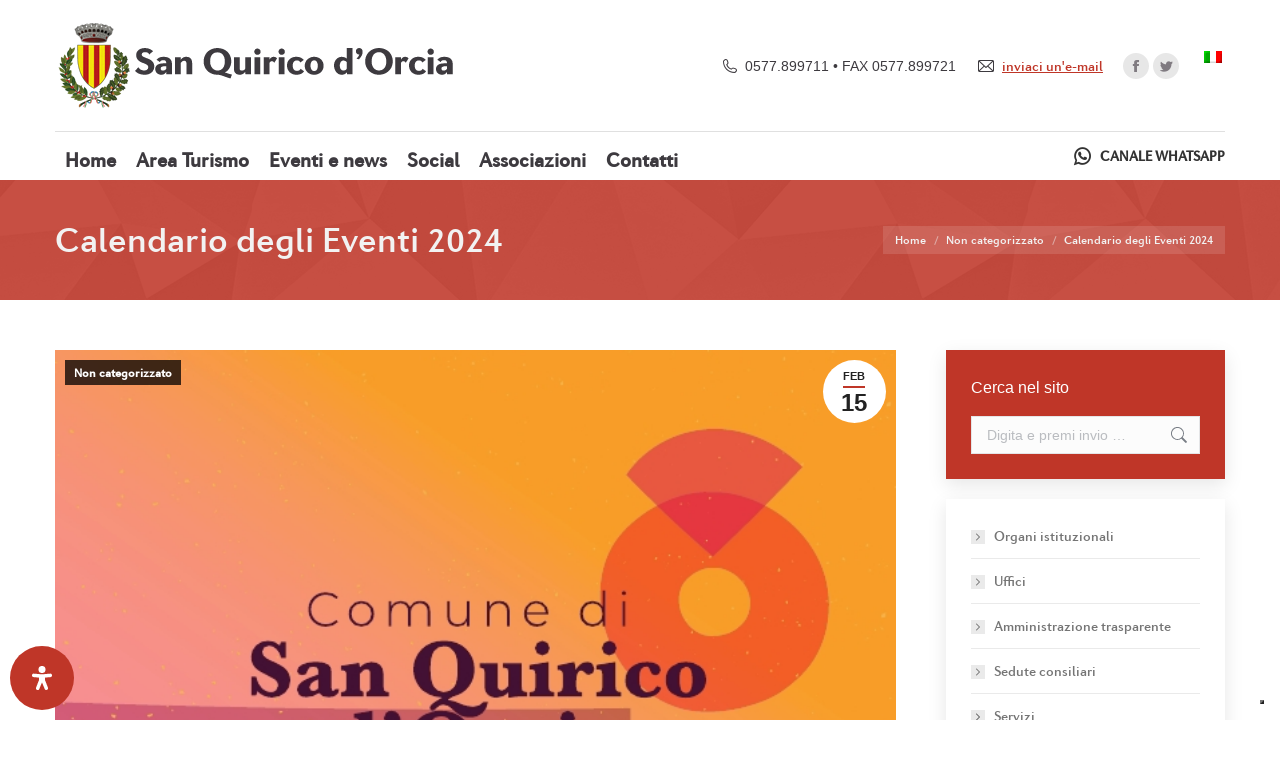

--- FILE ---
content_type: text/html; charset=UTF-8
request_url: https://www.comunesanquirico.it/non-categorizzato/calendario-degli-eventi-2024/
body_size: 32904
content:
<!DOCTYPE html> 
<html lang="it-IT" class="no-js"> 
<head>
<meta charset="UTF-8" />
<link rel="preload" href="https://www.comunesanquirico.it/wp-content/cache/fvm/min/1754402774-css35d89d7f4cec1710cede9e009651a8dac4961b979a10b4ce9ed2ebfe93b27.css" as="style" media="all" /> 
<link rel="preload" href="https://www.comunesanquirico.it/wp-content/cache/fvm/min/1754402774-css022841887512f983423b233b934b8a3ca42268dad8bed32702835dce207bc.css" as="style" media="all" /> 
<link rel="preload" href="https://www.comunesanquirico.it/wp-content/cache/fvm/min/1754402774-css6a5b7dbe775515b98c8f77d69678cd1ca93d2451af53c619119aa0077fcec.css" as="style" media="all" /> 
<link rel="preload" href="https://www.comunesanquirico.it/wp-content/cache/fvm/min/1754402774-cssecdcab3fbfa6435a9d76e126838e64141ac32be600e572c7d662853b3907e.css" as="style" media="all" /> 
<link rel="preload" href="https://www.comunesanquirico.it/wp-content/cache/fvm/min/1754402774-cssc81042b2a727c564ff601cfedecbef91fe6cd99568effb851893dfcd5a34a.css" as="style" media="all" /> 
<link rel="preload" href="https://www.comunesanquirico.it/wp-content/cache/fvm/min/1754402774-css39e027e05926949ba7892705e4426fc9652b18413f85ca26ca2933bc26c3f.css" as="style" media="all" /> 
<link rel="preload" href="https://www.comunesanquirico.it/wp-content/cache/fvm/min/1754402774-css2a6228ad22c4de78d163e4f87f0aebf876f38b2a271559d1934d7d904e3fa.css" as="style" media="all" /> 
<link rel="preload" href="https://www.comunesanquirico.it/wp-content/cache/fvm/min/1754402774-css09367837a051e7a9c36840b3d4c00a8e609d2b3447b5458c2dcd1123b2a25.css" as="style" media="all" /> 
<link rel="preload" href="https://www.comunesanquirico.it/wp-content/cache/fvm/min/1754402774-cssb2c4445084e5059d135e85603c61b080bfcecc94ee93dd514e1a282b047f6.css" as="style" media="all" /> 
<link rel="preload" href="https://www.comunesanquirico.it/wp-content/cache/fvm/min/1754402774-cssb8558b46250278624d8ce0f1b46552144eef9f7cfeef49d1f2960e7bb6865.css" as="style" media="all" /> 
<link rel="preload" href="https://www.comunesanquirico.it/wp-content/cache/fvm/min/1754402774-css3d5c2886156402397e5293af6e61cb1d9714c37d85f32c50d5415fa9a9a67.css" as="style" media="all" /> 
<link rel="preload" href="https://www.comunesanquirico.it/wp-content/cache/fvm/min/1754402774-css364c5173f5bd4f8b29d7277b92c61accb16bb3822ea02634e796acd4bc450.css" as="style" media="all" /> 
<link rel="preload" href="https://www.comunesanquirico.it/wp-content/cache/fvm/min/1754402774-cssc687626db1f7dda84f01aa0a34e23912f1255a63c31484669c57edbc74dab.css" as="style" media="all" /> 
<link rel="preload" href="https://www.comunesanquirico.it/wp-content/cache/fvm/min/1754402774-css8ffcde3112e1e640b39198ef509a6e733acbb941cc6db83e3ae439e5a80d2.css" as="style" media="all" /> 
<link rel="preload" href="https://www.comunesanquirico.it/wp-content/cache/fvm/min/1754402774-css409410d10f718caee19199be24d7c6153ab90a79e1075c87fd6444a4dde3f.css" as="style" media="all" /> 
<link rel="preload" href="https://www.comunesanquirico.it/wp-content/cache/fvm/min/1754402774-css82733172082e77d0a5151ae60b8d9b61a3f612dcbbf3515b56f438078f108.css" as="style" media="all" /> 
<link rel="preload" href="https://www.comunesanquirico.it/wp-content/cache/fvm/min/1754402774-cssae20ec6d60460567dcf9639bf10a1ad949a61f657212923083ac03c5d9b90.css" as="style" media="all" /> 
<link rel="preload" href="https://www.comunesanquirico.it/wp-content/cache/fvm/min/1754402774-cssa96691f778beff81e2e326faecdac9808d16051ef1219cbedffb5948005da.css" as="style" media="all" /> 
<link rel="preload" href="https://www.comunesanquirico.it/wp-content/cache/fvm/min/1754402774-css8b917a6f8a17654b1a75bfda16b8a1165962550f5ca230b16ad8ae0391659.css" as="style" media="all" /> 
<link rel="preload" href="https://www.comunesanquirico.it/wp-content/cache/fvm/min/1754402774-css15c015e816041733b059777a6d7dda070d883c3ddaabaeab784b09d9e9166.css" as="style" media="all" /> 
<link rel="preload" href="https://www.comunesanquirico.it/wp-content/cache/fvm/min/1754402774-cssade4bb425c3c69cd6db958df84f57f9bba41e34278668698868c2c3396f1a.css" as="style" media="all" /> 
<link rel="preload" href="https://www.comunesanquirico.it/wp-content/cache/fvm/min/1754402774-cssbd0df5a4d499635f4e4392b692277541472ad1447df67638275058ee0dcfd.css" as="style" media="all" /> 
<link rel="preload" href="https://www.comunesanquirico.it/wp-content/cache/fvm/min/1754402774-css9ccebd54e811dbe4a4c03acc3191fe15d90395bff21587f385c73383e0a1b.css" as="style" media="all" /> 
<link rel="preload" href="https://www.comunesanquirico.it/wp-content/cache/fvm/min/1754402774-cssaf6f4135e9aca06c7c66ed9dc4c7dc2a96bffefa1f270b1336f4055569dd6.css" as="style" media="all" /> 
<link rel="preload" href="https://www.comunesanquirico.it/wp-content/cache/fvm/min/1754402774-css3b3cddcd1d868eebcba66e826a2204064347a4022556df15e88b6f746c98a.css" as="style" media="all" /> 
<link rel="preload" href="https://www.comunesanquirico.it/wp-content/cache/fvm/min/1754402774-css0030cf79b027bd729d57eccc6bcb7d962b538a1f52795492c42c9cccb003f.css" as="style" media="all" /> 
<link rel="preload" href="https://www.comunesanquirico.it/wp-content/cache/fvm/min/1754402774-css9de7123e9b5632999846520591500b944c79069fec69f6c8ec1d603025e9f.css" as="style" media="all" />
<script data-cfasync="false">if(navigator.userAgent.match(/MSIE|Internet Explorer/i)||navigator.userAgent.match(/Trident\/7\..*?rv:11/i)){var href=document.location.href;if(!href.match(/[?&]iebrowser/)){if(href.indexOf("?")==-1){if(href.indexOf("#")==-1){document.location.href=href+"?iebrowser=1"}else{document.location.href=href.replace("#","?iebrowser=1#")}}else{if(href.indexOf("#")==-1){document.location.href=href+"&iebrowser=1"}else{document.location.href=href.replace("#","&iebrowser=1#")}}}}</script>
<script data-cfasync="false">class FVMLoader{constructor(e){this.triggerEvents=e,this.eventOptions={passive:!0},this.userEventListener=this.triggerListener.bind(this),this.delayedScripts={normal:[],async:[],defer:[]},this.allJQueries=[]}_addUserInteractionListener(e){this.triggerEvents.forEach(t=>window.addEventListener(t,e.userEventListener,e.eventOptions))}_removeUserInteractionListener(e){this.triggerEvents.forEach(t=>window.removeEventListener(t,e.userEventListener,e.eventOptions))}triggerListener(){this._removeUserInteractionListener(this),"loading"===document.readyState?document.addEventListener("DOMContentLoaded",this._loadEverythingNow.bind(this)):this._loadEverythingNow()}async _loadEverythingNow(){this._runAllDelayedCSS(),this._delayEventListeners(),this._delayJQueryReady(this),this._handleDocumentWrite(),this._registerAllDelayedScripts(),await this._loadScriptsFromList(this.delayedScripts.normal),await this._loadScriptsFromList(this.delayedScripts.defer),await this._loadScriptsFromList(this.delayedScripts.async),await this._triggerDOMContentLoaded(),await this._triggerWindowLoad(),window.dispatchEvent(new Event("wpr-allScriptsLoaded"))}_registerAllDelayedScripts(){document.querySelectorAll("script[type=fvmdelay]").forEach(e=>{e.hasAttribute("src")?e.hasAttribute("async")&&!1!==e.async?this.delayedScripts.async.push(e):e.hasAttribute("defer")&&!1!==e.defer||"module"===e.getAttribute("data-type")?this.delayedScripts.defer.push(e):this.delayedScripts.normal.push(e):this.delayedScripts.normal.push(e)})}_runAllDelayedCSS(){document.querySelectorAll("link[rel=fvmdelay]").forEach(e=>{e.setAttribute("rel","stylesheet")})}async _transformScript(e){return await this._requestAnimFrame(),new Promise(t=>{const n=document.createElement("script");let r;[...e.attributes].forEach(e=>{let t=e.nodeName;"type"!==t&&("data-type"===t&&(t="type",r=e.nodeValue),n.setAttribute(t,e.nodeValue))}),e.hasAttribute("src")?(n.addEventListener("load",t),n.addEventListener("error",t)):(n.text=e.text,t()),e.parentNode.replaceChild(n,e)})}async _loadScriptsFromList(e){const t=e.shift();return t?(await this._transformScript(t),this._loadScriptsFromList(e)):Promise.resolve()}_delayEventListeners(){let e={};function t(t,n){!function(t){function n(n){return e[t].eventsToRewrite.indexOf(n)>=0?"wpr-"+n:n}e[t]||(e[t]={originalFunctions:{add:t.addEventListener,remove:t.removeEventListener},eventsToRewrite:[]},t.addEventListener=function(){arguments[0]=n(arguments[0]),e[t].originalFunctions.add.apply(t,arguments)},t.removeEventListener=function(){arguments[0]=n(arguments[0]),e[t].originalFunctions.remove.apply(t,arguments)})}(t),e[t].eventsToRewrite.push(n)}function n(e,t){let n=e[t];Object.defineProperty(e,t,{get:()=>n||function(){},set(r){e["wpr"+t]=n=r}})}t(document,"DOMContentLoaded"),t(window,"DOMContentLoaded"),t(window,"load"),t(window,"pageshow"),t(document,"readystatechange"),n(document,"onreadystatechange"),n(window,"onload"),n(window,"onpageshow")}_delayJQueryReady(e){let t=window.jQuery;Object.defineProperty(window,"jQuery",{get:()=>t,set(n){if(n&&n.fn&&!e.allJQueries.includes(n)){n.fn.ready=n.fn.init.prototype.ready=function(t){e.domReadyFired?t.bind(document)(n):document.addEventListener("DOMContentLoaded2",()=>t.bind(document)(n))};const t=n.fn.on;n.fn.on=n.fn.init.prototype.on=function(){if(this[0]===window){function e(e){return e.split(" ").map(e=>"load"===e||0===e.indexOf("load.")?"wpr-jquery-load":e).join(" ")}"string"==typeof arguments[0]||arguments[0]instanceof String?arguments[0]=e(arguments[0]):"object"==typeof arguments[0]&&Object.keys(arguments[0]).forEach(t=>{delete Object.assign(arguments[0],{[e(t)]:arguments[0][t]})[t]})}return t.apply(this,arguments),this},e.allJQueries.push(n)}t=n}})}async _triggerDOMContentLoaded(){this.domReadyFired=!0,await this._requestAnimFrame(),document.dispatchEvent(new Event("DOMContentLoaded2")),await this._requestAnimFrame(),window.dispatchEvent(new Event("DOMContentLoaded2")),await this._requestAnimFrame(),document.dispatchEvent(new Event("wpr-readystatechange")),await this._requestAnimFrame(),document.wpronreadystatechange&&document.wpronreadystatechange()}async _triggerWindowLoad(){await this._requestAnimFrame(),window.dispatchEvent(new Event("wpr-load")),await this._requestAnimFrame(),window.wpronload&&window.wpronload(),await this._requestAnimFrame(),this.allJQueries.forEach(e=>e(window).trigger("wpr-jquery-load")),window.dispatchEvent(new Event("wpr-pageshow")),await this._requestAnimFrame(),window.wpronpageshow&&window.wpronpageshow()}_handleDocumentWrite(){const e=new Map;document.write=document.writeln=function(t){const n=document.currentScript,r=document.createRange(),i=n.parentElement;let a=e.get(n);void 0===a&&(a=n.nextSibling,e.set(n,a));const s=document.createDocumentFragment();r.setStart(s,0),s.appendChild(r.createContextualFragment(t)),i.insertBefore(s,a)}}async _requestAnimFrame(){return new Promise(e=>requestAnimationFrame(e))}static run(){const e=new FVMLoader(["keydown","mousemove","touchmove","touchstart","touchend","wheel"]);e._addUserInteractionListener(e)}}FVMLoader.run();</script>
<meta name="viewport" content="width=device-width, initial-scale=1, maximum-scale=1, user-scalable=0">
<meta name="theme-color" content="#bf3628"/><title>Calendario degli Eventi 2024 &#8211; Comune di San Quirico d&#039;Orcia</title>
<meta name='robots' content='max-image-preview:large' />
<link rel="alternate" hreflang="it" href="https://www.comunesanquirico.it/non-categorizzato/calendario-degli-eventi-2024/" />
<link rel="alternate" type="application/rss+xml" title="Comune di San Quirico d&#039;Orcia &raquo; Feed" href="https://www.comunesanquirico.it/feed/" />
<link rel="alternate" type="application/rss+xml" title="Comune di San Quirico d&#039;Orcia &raquo; Feed dei commenti" href="https://www.comunesanquirico.it/comments/feed/" />
<link rel="alternate" type="application/rss+xml" title="Comune di San Quirico d&#039;Orcia &raquo; Calendario degli Eventi 2024 Feed dei commenti" href="https://www.comunesanquirico.it/non-categorizzato/calendario-degli-eventi-2024/feed/" />
<link rel="canonical" href="https://www.comunesanquirico.it/non-categorizzato/calendario-degli-eventi-2024/" />
<meta property="og:site_name" content="Comune di San Quirico d&#039;Orcia" />
<meta property="og:title" content="Calendario degli Eventi 2024" />
<meta property="og:description" content="UN ANNO DI APPUNTAMENTI IDENTITARI TRA FESTA DEL BARBAROSSA, MUSICA, LIBRI, VINO ORCIA E OLIO EXTRAVERGINE L’assessore alla cultura Bartoli: “Un cartellone che testimonia la vitalità del nostro mondo associativo e il forte valore identitario della nostra comunità”. San Quirico d’Orcia, 22 febbraio 2024 – Un anno di appuntamenti e di eventi tra feste identitarie,&hellip;" />
<meta property="og:image" content="https://www.comunesanquirico.it/wp-content/uploads/SanQuirico_Calendario_2024.jpg" />
<meta property="og:url" content="https://www.comunesanquirico.it/non-categorizzato/calendario-degli-eventi-2024/" />
<meta property="og:type" content="article" /> 
<link rel="profile" href="https://gmpg.org/xfn/11" /> 
<link rel="stylesheet" href="https://www.comunesanquirico.it/wp-content/cache/fvm/min/1754402774-css35d89d7f4cec1710cede9e009651a8dac4961b979a10b4ce9ed2ebfe93b27.css" type="text/css" media="all" /> 
<link rel='stylesheet' id='wpa-css-css' href='https://www.comunesanquirico.it/wp-content/cache/fvm/min/1754402774-css022841887512f983423b233b934b8a3ca42268dad8bed32702835dce207bc.css' type='text/css' media='all' /> 
<link rel='stylesheet' id='wp-block-library-css' href='https://www.comunesanquirico.it/wp-content/cache/fvm/min/1754402774-css6a5b7dbe775515b98c8f77d69678cd1ca93d2451af53c619119aa0077fcec.css' type='text/css' media='all' /> 
<style id='wp-block-library-theme-inline-css' type='text/css' media="all">.wp-block-audio figcaption{color:#555;font-size:13px;text-align:center}.is-dark-theme .wp-block-audio figcaption{color:hsla(0,0%,100%,.65)}.wp-block-audio{margin:0 0 1em}.wp-block-code{border:1px solid #ccc;border-radius:4px;font-family:Menlo,Consolas,monaco,monospace;padding:.8em 1em}.wp-block-embed figcaption{color:#555;font-size:13px;text-align:center}.is-dark-theme .wp-block-embed figcaption{color:hsla(0,0%,100%,.65)}.wp-block-embed{margin:0 0 1em}.blocks-gallery-caption{color:#555;font-size:13px;text-align:center}.is-dark-theme .blocks-gallery-caption{color:hsla(0,0%,100%,.65)}.wp-block-image figcaption{color:#555;font-size:13px;text-align:center}.is-dark-theme .wp-block-image figcaption{color:hsla(0,0%,100%,.65)}.wp-block-image{margin:0 0 1em}.wp-block-pullquote{border-bottom:4px solid;border-top:4px solid;color:currentColor;margin-bottom:1.75em}.wp-block-pullquote cite,.wp-block-pullquote footer,.wp-block-pullquote__citation{color:currentColor;font-size:.8125em;font-style:normal;text-transform:uppercase}.wp-block-quote{border-left:.25em solid;margin:0 0 1.75em;padding-left:1em}.wp-block-quote cite,.wp-block-quote footer{color:currentColor;font-size:.8125em;font-style:normal;position:relative}.wp-block-quote.has-text-align-right{border-left:none;border-right:.25em solid;padding-left:0;padding-right:1em}.wp-block-quote.has-text-align-center{border:none;padding-left:0}.wp-block-quote.is-large,.wp-block-quote.is-style-large,.wp-block-quote.is-style-plain{border:none}.wp-block-search .wp-block-search__label{font-weight:700}.wp-block-search__button{border:1px solid #ccc;padding:.375em .625em}:where(.wp-block-group.has-background){padding:1.25em 2.375em}.wp-block-separator.has-css-opacity{opacity:.4}.wp-block-separator{border:none;border-bottom:2px solid;margin-left:auto;margin-right:auto}.wp-block-separator.has-alpha-channel-opacity{opacity:1}.wp-block-separator:not(.is-style-wide):not(.is-style-dots){width:100px}.wp-block-separator.has-background:not(.is-style-dots){border-bottom:none;height:1px}.wp-block-separator.has-background:not(.is-style-wide):not(.is-style-dots){height:2px}.wp-block-table{margin:0 0 1em}.wp-block-table td,.wp-block-table th{word-break:normal}.wp-block-table figcaption{color:#555;font-size:13px;text-align:center}.is-dark-theme .wp-block-table figcaption{color:hsla(0,0%,100%,.65)}.wp-block-video figcaption{color:#555;font-size:13px;text-align:center}.is-dark-theme .wp-block-video figcaption{color:hsla(0,0%,100%,.65)}.wp-block-video{margin:0 0 1em}.wp-block-template-part.has-background{margin-bottom:0;margin-top:0;padding:1.25em 2.375em}</style> 
<link rel='stylesheet' id='classic-theme-styles-css' href='https://www.comunesanquirico.it/wp-content/cache/fvm/min/1754402774-cssecdcab3fbfa6435a9d76e126838e64141ac32be600e572c7d662853b3907e.css' type='text/css' media='all' /> 
<style id='global-styles-inline-css' type='text/css' media="all">body{--wp--preset--color--black:#000000;--wp--preset--color--cyan-bluish-gray:#abb8c3;--wp--preset--color--white:#FFF;--wp--preset--color--pale-pink:#f78da7;--wp--preset--color--vivid-red:#cf2e2e;--wp--preset--color--luminous-vivid-orange:#ff6900;--wp--preset--color--luminous-vivid-amber:#fcb900;--wp--preset--color--light-green-cyan:#7bdcb5;--wp--preset--color--vivid-green-cyan:#00d084;--wp--preset--color--pale-cyan-blue:#8ed1fc;--wp--preset--color--vivid-cyan-blue:#0693e3;--wp--preset--color--vivid-purple:#9b51e0;--wp--preset--color--accent:#bf3628;--wp--preset--color--dark-gray:#111;--wp--preset--color--light-gray:#767676;--wp--preset--gradient--vivid-cyan-blue-to-vivid-purple:linear-gradient(135deg,rgba(6,147,227,1) 0%,rgb(155,81,224) 100%);--wp--preset--gradient--light-green-cyan-to-vivid-green-cyan:linear-gradient(135deg,rgb(122,220,180) 0%,rgb(0,208,130) 100%);--wp--preset--gradient--luminous-vivid-amber-to-luminous-vivid-orange:linear-gradient(135deg,rgba(252,185,0,1) 0%,rgba(255,105,0,1) 100%);--wp--preset--gradient--luminous-vivid-orange-to-vivid-red:linear-gradient(135deg,rgba(255,105,0,1) 0%,rgb(207,46,46) 100%);--wp--preset--gradient--very-light-gray-to-cyan-bluish-gray:linear-gradient(135deg,rgb(238,238,238) 0%,rgb(169,184,195) 100%);--wp--preset--gradient--cool-to-warm-spectrum:linear-gradient(135deg,rgb(74,234,220) 0%,rgb(151,120,209) 20%,rgb(207,42,186) 40%,rgb(238,44,130) 60%,rgb(251,105,98) 80%,rgb(254,248,76) 100%);--wp--preset--gradient--blush-light-purple:linear-gradient(135deg,rgb(255,206,236) 0%,rgb(152,150,240) 100%);--wp--preset--gradient--blush-bordeaux:linear-gradient(135deg,rgb(254,205,165) 0%,rgb(254,45,45) 50%,rgb(107,0,62) 100%);--wp--preset--gradient--luminous-dusk:linear-gradient(135deg,rgb(255,203,112) 0%,rgb(199,81,192) 50%,rgb(65,88,208) 100%);--wp--preset--gradient--pale-ocean:linear-gradient(135deg,rgb(255,245,203) 0%,rgb(182,227,212) 50%,rgb(51,167,181) 100%);--wp--preset--gradient--electric-grass:linear-gradient(135deg,rgb(202,248,128) 0%,rgb(113,206,126) 100%);--wp--preset--gradient--midnight:linear-gradient(135deg,rgb(2,3,129) 0%,rgb(40,116,252) 100%);--wp--preset--duotone--dark-grayscale:url('#wp-duotone-dark-grayscale');--wp--preset--duotone--grayscale:url('#wp-duotone-grayscale');--wp--preset--duotone--purple-yellow:url('#wp-duotone-purple-yellow');--wp--preset--duotone--blue-red:url('#wp-duotone-blue-red');--wp--preset--duotone--midnight:url('#wp-duotone-midnight');--wp--preset--duotone--magenta-yellow:url('#wp-duotone-magenta-yellow');--wp--preset--duotone--purple-green:url('#wp-duotone-purple-green');--wp--preset--duotone--blue-orange:url('#wp-duotone-blue-orange');--wp--preset--font-size--small:13px;--wp--preset--font-size--medium:20px;--wp--preset--font-size--large:36px;--wp--preset--font-size--x-large:42px;--wp--preset--spacing--20:0.44rem;--wp--preset--spacing--30:0.67rem;--wp--preset--spacing--40:1rem;--wp--preset--spacing--50:1.5rem;--wp--preset--spacing--60:2.25rem;--wp--preset--spacing--70:3.38rem;--wp--preset--spacing--80:5.06rem;--wp--preset--shadow--natural:6px 6px 9px rgba(0, 0, 0, 0.2);--wp--preset--shadow--deep:12px 12px 50px rgba(0, 0, 0, 0.4);--wp--preset--shadow--sharp:6px 6px 0px rgba(0, 0, 0, 0.2);--wp--preset--shadow--outlined:6px 6px 0px -3px rgba(255, 255, 255, 1), 6px 6px rgba(0, 0, 0, 1);--wp--preset--shadow--crisp:6px 6px 0px rgba(0, 0, 0, 1)}:where(.is-layout-flex){gap:.5em}body .is-layout-flow>.alignleft{float:left;margin-inline-start:0;margin-inline-end:2em}body .is-layout-flow>.alignright{float:right;margin-inline-start:2em;margin-inline-end:0}body .is-layout-flow>.aligncenter{margin-left:auto!important;margin-right:auto!important}body .is-layout-constrained>.alignleft{float:left;margin-inline-start:0;margin-inline-end:2em}body .is-layout-constrained>.alignright{float:right;margin-inline-start:2em;margin-inline-end:0}body .is-layout-constrained>.aligncenter{margin-left:auto!important;margin-right:auto!important}body .is-layout-constrained>:where(:not(.alignleft):not(.alignright):not(.alignfull)){max-width:var(--wp--style--global--content-size);margin-left:auto!important;margin-right:auto!important}body .is-layout-constrained>.alignwide{max-width:var(--wp--style--global--wide-size)}body .is-layout-flex{display:flex}body .is-layout-flex{flex-wrap:wrap;align-items:center}body .is-layout-flex>*{margin:0}:where(.wp-block-columns.is-layout-flex){gap:2em}.has-black-color{color:var(--wp--preset--color--black)!important}.has-cyan-bluish-gray-color{color:var(--wp--preset--color--cyan-bluish-gray)!important}.has-white-color{color:var(--wp--preset--color--white)!important}.has-pale-pink-color{color:var(--wp--preset--color--pale-pink)!important}.has-vivid-red-color{color:var(--wp--preset--color--vivid-red)!important}.has-luminous-vivid-orange-color{color:var(--wp--preset--color--luminous-vivid-orange)!important}.has-luminous-vivid-amber-color{color:var(--wp--preset--color--luminous-vivid-amber)!important}.has-light-green-cyan-color{color:var(--wp--preset--color--light-green-cyan)!important}.has-vivid-green-cyan-color{color:var(--wp--preset--color--vivid-green-cyan)!important}.has-pale-cyan-blue-color{color:var(--wp--preset--color--pale-cyan-blue)!important}.has-vivid-cyan-blue-color{color:var(--wp--preset--color--vivid-cyan-blue)!important}.has-vivid-purple-color{color:var(--wp--preset--color--vivid-purple)!important}.has-black-background-color{background-color:var(--wp--preset--color--black)!important}.has-cyan-bluish-gray-background-color{background-color:var(--wp--preset--color--cyan-bluish-gray)!important}.has-white-background-color{background-color:var(--wp--preset--color--white)!important}.has-pale-pink-background-color{background-color:var(--wp--preset--color--pale-pink)!important}.has-vivid-red-background-color{background-color:var(--wp--preset--color--vivid-red)!important}.has-luminous-vivid-orange-background-color{background-color:var(--wp--preset--color--luminous-vivid-orange)!important}.has-luminous-vivid-amber-background-color{background-color:var(--wp--preset--color--luminous-vivid-amber)!important}.has-light-green-cyan-background-color{background-color:var(--wp--preset--color--light-green-cyan)!important}.has-vivid-green-cyan-background-color{background-color:var(--wp--preset--color--vivid-green-cyan)!important}.has-pale-cyan-blue-background-color{background-color:var(--wp--preset--color--pale-cyan-blue)!important}.has-vivid-cyan-blue-background-color{background-color:var(--wp--preset--color--vivid-cyan-blue)!important}.has-vivid-purple-background-color{background-color:var(--wp--preset--color--vivid-purple)!important}.has-black-border-color{border-color:var(--wp--preset--color--black)!important}.has-cyan-bluish-gray-border-color{border-color:var(--wp--preset--color--cyan-bluish-gray)!important}.has-white-border-color{border-color:var(--wp--preset--color--white)!important}.has-pale-pink-border-color{border-color:var(--wp--preset--color--pale-pink)!important}.has-vivid-red-border-color{border-color:var(--wp--preset--color--vivid-red)!important}.has-luminous-vivid-orange-border-color{border-color:var(--wp--preset--color--luminous-vivid-orange)!important}.has-luminous-vivid-amber-border-color{border-color:var(--wp--preset--color--luminous-vivid-amber)!important}.has-light-green-cyan-border-color{border-color:var(--wp--preset--color--light-green-cyan)!important}.has-vivid-green-cyan-border-color{border-color:var(--wp--preset--color--vivid-green-cyan)!important}.has-pale-cyan-blue-border-color{border-color:var(--wp--preset--color--pale-cyan-blue)!important}.has-vivid-cyan-blue-border-color{border-color:var(--wp--preset--color--vivid-cyan-blue)!important}.has-vivid-purple-border-color{border-color:var(--wp--preset--color--vivid-purple)!important}.has-vivid-cyan-blue-to-vivid-purple-gradient-background{background:var(--wp--preset--gradient--vivid-cyan-blue-to-vivid-purple)!important}.has-light-green-cyan-to-vivid-green-cyan-gradient-background{background:var(--wp--preset--gradient--light-green-cyan-to-vivid-green-cyan)!important}.has-luminous-vivid-amber-to-luminous-vivid-orange-gradient-background{background:var(--wp--preset--gradient--luminous-vivid-amber-to-luminous-vivid-orange)!important}.has-luminous-vivid-orange-to-vivid-red-gradient-background{background:var(--wp--preset--gradient--luminous-vivid-orange-to-vivid-red)!important}.has-very-light-gray-to-cyan-bluish-gray-gradient-background{background:var(--wp--preset--gradient--very-light-gray-to-cyan-bluish-gray)!important}.has-cool-to-warm-spectrum-gradient-background{background:var(--wp--preset--gradient--cool-to-warm-spectrum)!important}.has-blush-light-purple-gradient-background{background:var(--wp--preset--gradient--blush-light-purple)!important}.has-blush-bordeaux-gradient-background{background:var(--wp--preset--gradient--blush-bordeaux)!important}.has-luminous-dusk-gradient-background{background:var(--wp--preset--gradient--luminous-dusk)!important}.has-pale-ocean-gradient-background{background:var(--wp--preset--gradient--pale-ocean)!important}.has-electric-grass-gradient-background{background:var(--wp--preset--gradient--electric-grass)!important}.has-midnight-gradient-background{background:var(--wp--preset--gradient--midnight)!important}.has-small-font-size{font-size:var(--wp--preset--font-size--small)!important}.has-medium-font-size{font-size:var(--wp--preset--font-size--medium)!important}.has-large-font-size{font-size:var(--wp--preset--font-size--large)!important}.has-x-large-font-size{font-size:var(--wp--preset--font-size--x-large)!important}.wp-block-navigation a:where(:not(.wp-element-button)){color:inherit}:where(.wp-block-columns.is-layout-flex){gap:2em}.wp-block-pullquote{font-size:1.5em;line-height:1.6}</style> 
<link rel='stylesheet' id='contact-form-7-css' href='https://www.comunesanquirico.it/wp-content/cache/fvm/min/1754402774-cssc81042b2a727c564ff601cfedecbef91fe6cd99568effb851893dfcd5a34a.css' type='text/css' media='all' /> 
<link rel='stylesheet' id='uaf_client_css-css' href='https://www.comunesanquirico.it/wp-content/cache/fvm/min/1754402774-css39e027e05926949ba7892705e4426fc9652b18413f85ca26ca2933bc26c3f.css' type='text/css' media='all' /> 
<link rel='stylesheet' id='wpml-cms-nav-css-css' href='https://www.comunesanquirico.it/wp-content/cache/fvm/min/1754402774-css2a6228ad22c4de78d163e4f87f0aebf876f38b2a271559d1934d7d904e3fa.css' type='text/css' media='all' /> 
<link rel='stylesheet' id='cms-navigation-style-base-css' href='https://www.comunesanquirico.it/wp-content/cache/fvm/min/1754402774-css09367837a051e7a9c36840b3d4c00a8e609d2b3447b5458c2dcd1123b2a25.css' type='text/css' media='all' /> 
<link rel='stylesheet' id='cms-navigation-style-css' href='https://www.comunesanquirico.it/wp-content/cache/fvm/min/1754402774-cssb2c4445084e5059d135e85603c61b080bfcecc94ee93dd514e1a282b047f6.css' type='text/css' media='all' /> 
<link rel='stylesheet' id='the7-font-css' href='https://www.comunesanquirico.it/wp-content/cache/fvm/min/1754402774-cssb8558b46250278624d8ce0f1b46552144eef9f7cfeef49d1f2960e7bb6865.css' type='text/css' media='all' /> 
<link rel='stylesheet' id='the7-awesome-fonts-css' href='https://www.comunesanquirico.it/wp-content/cache/fvm/min/1754402774-css3d5c2886156402397e5293af6e61cb1d9714c37d85f32c50d5415fa9a9a67.css' type='text/css' media='all' /> 
<link rel='stylesheet' id='the7-awesome-fonts-back-css' href='https://www.comunesanquirico.it/wp-content/cache/fvm/min/1754402774-css364c5173f5bd4f8b29d7277b92c61accb16bb3822ea02634e796acd4bc450.css' type='text/css' media='all' /> 
<link rel='stylesheet' id='the7-Defaults-css' href='https://www.comunesanquirico.it/wp-content/cache/fvm/min/1754402774-cssc687626db1f7dda84f01aa0a34e23912f1255a63c31484669c57edbc74dab.css' type='text/css' media='all' /> 
<link rel='stylesheet' id='the7-fontello-css' href='https://www.comunesanquirico.it/wp-content/cache/fvm/min/1754402774-css8ffcde3112e1e640b39198ef509a6e733acbb941cc6db83e3ae439e5a80d2.css' type='text/css' media='all' /> 
<link rel='stylesheet' id='dt-main-css' href='https://www.comunesanquirico.it/wp-content/cache/fvm/min/1754402774-css409410d10f718caee19199be24d7c6153ab90a79e1075c87fd6444a4dde3f.css' type='text/css' media='all' /> 
<style id='dt-main-inline-css' type='text/css' media="all">body #load{display:block;height:100%;overflow:hidden;position:fixed;width:100%;z-index:9901;opacity:1;visibility:visible;transition:all .35s ease-out}.load-wrap{width:100%;height:100%;background-position:center center;background-repeat:no-repeat;text-align:center;display:-ms-flexbox;display:-ms-flex;display:flex;-ms-align-items:center;-ms-flex-align:center;align-items:center;-ms-flex-flow:column wrap;flex-flow:column wrap;-ms-flex-pack:center;-ms-justify-content:center;justify-content:center}.load-wrap>svg{position:absolute;top:50%;left:50%;transform:translate(-50%,-50%)}#load{background:var(--the7-elementor-beautiful-loading-bg,#ffffff);--the7-beautiful-spinner-color2:var(--the7-beautiful-spinner-color,rgba(51,47,53,0.2))}</style> 
<link rel='stylesheet' id='the7-custom-scrollbar-css' href='https://www.comunesanquirico.it/wp-content/cache/fvm/min/1754402774-css82733172082e77d0a5151ae60b8d9b61a3f612dcbbf3515b56f438078f108.css' type='text/css' media='all' /> 
<link rel='stylesheet' id='the7-wpbakery-css' href='https://www.comunesanquirico.it/wp-content/cache/fvm/min/1754402774-cssae20ec6d60460567dcf9639bf10a1ad949a61f657212923083ac03c5d9b90.css' type='text/css' media='all' /> 
<link rel='stylesheet' id='the7-core-css' href='https://www.comunesanquirico.it/wp-content/cache/fvm/min/1754402774-cssa96691f778beff81e2e326faecdac9808d16051ef1219cbedffb5948005da.css' type='text/css' media='all' /> 
<link rel='stylesheet' id='the7-css-vars-css' href='https://www.comunesanquirico.it/wp-content/cache/fvm/min/1754402774-css8b917a6f8a17654b1a75bfda16b8a1165962550f5ca230b16ad8ae0391659.css' type='text/css' media='all' /> 
<link rel='stylesheet' id='dt-custom-css' href='https://www.comunesanquirico.it/wp-content/cache/fvm/min/1754402774-css15c015e816041733b059777a6d7dda070d883c3ddaabaeab784b09d9e9166.css' type='text/css' media='all' /> 
<link rel='stylesheet' id='dt-media-css' href='https://www.comunesanquirico.it/wp-content/cache/fvm/min/1754402774-cssade4bb425c3c69cd6db958df84f57f9bba41e34278668698868c2c3396f1a.css' type='text/css' media='all' /> 
<link rel='stylesheet' id='the7-mega-menu-css' href='https://www.comunesanquirico.it/wp-content/cache/fvm/min/1754402774-cssbd0df5a4d499635f4e4392b692277541472ad1447df67638275058ee0dcfd.css' type='text/css' media='all' /> 
<link rel='stylesheet' id='the7-elements-albums-portfolio-css' href='https://www.comunesanquirico.it/wp-content/cache/fvm/min/1754402774-css9ccebd54e811dbe4a4c03acc3191fe15d90395bff21587f385c73383e0a1b.css' type='text/css' media='all' /> 
<link rel='stylesheet' id='the7-elements-css' href='https://www.comunesanquirico.it/wp-content/cache/fvm/min/1754402774-cssaf6f4135e9aca06c7c66ed9dc4c7dc2a96bffefa1f270b1336f4055569dd6.css' type='text/css' media='all' /> 
<link rel='stylesheet' id='style-css' href='https://www.comunesanquirico.it/wp-content/cache/fvm/min/1754402774-css3b3cddcd1d868eebcba66e826a2204064347a4022556df15e88b6f746c98a.css' type='text/css' media='all' /> 
<link rel='stylesheet' id='mdp-readabler-css' href='https://www.comunesanquirico.it/wp-content/cache/fvm/min/1754402774-css0030cf79b027bd729d57eccc6bcb7d962b538a1f52795492c42c9cccb003f.css' type='text/css' media='all' /> 
<style id='mdp-readabler-inline-css' type='text/css' media="all">:root{--readabler-overlay:rgba(2, 83, 238, 1);--readabler-bg:rgba(255, 255, 255, 1);--readabler-bg-dark:rgba(22, 25, 27, 1);--readabler-text:rgba(51, 51, 51, 1);--readabler-text-dark:rgba(222, 239, 253, 1);--readabler-color:rgba(191, 54, 40, 1);--readabler-color-dark:rgba(191, 54, 40, 1);--readabler-color-transparent:rgba(191,54,40,.2);--readabler-color-transparent-dark:rgba(191,54,40,.2);--readabler-color-transparent-15:rgba(191,54,40,.15);--readabler-color-transparent-15-dark:rgba(191,54,40,.15);--readabler-color-transparent-25:rgba(191,54,40,.25);--readabler-color-transparent-25-dark:rgba(191,54,40,.25);--readabler-color-transparent-50:rgba(191,54,40,.5);--readabler-color-transparent-50-dark:rgba(191,54,40,.5);--readabler-border-radius:20px;--readabler-animate:600ms;--readabler-reading-mask-color:rgba(0, 0, 0, 0.7);--readabler-text-magnifier-bg-color:rgba(0, 0, 0, 1);--readabler-text-magnifier-color:rgba(255, 255, 255, 1);--readabler-text-magnifier-font-size:24px;--readabler-highlight-titles-style:solid;--readabler-highlight-titles-color:rgba(99, 154, 249, 1);--readabler-highlight-titles-width:2px;--readabler-highlight-titles-offset:2px;--readabler-highlight-links-style:solid;--readabler-highlight-links-color:rgba(99, 154, 249, 1);--readabler-highlight-links-width:2px;--readabler-highlight-links-offset:2px;--readabler-reading-guide-width:500px;--readabler-reading-guide-height:12px;--readabler-reading-guide-bg-color:rgba(2, 116, 230, 1);--readabler-reading-guide-border-color:rgba(0, 0, 0, 1);--readabler-reading-guide-border-width:2px;--readabler-reading-guide-border-radius:10px;--readabler-reading-guide-arrow:10;--readabler-highlight-hover-style:solid;--readabler-highlight-hover-color:rgba(99, 154, 249, 1);--readabler-highlight-hover-width:2px;--readabler-highlight-hover-offset:2px;--readabler-highlight-focus-style:solid;--readabler-highlight-focus-color:rgba(99, 154, 249, 1);--readabler-highlight-focus-width:2px;--readabler-highlight-focus-offset:2px}.mdp-readabler-tts{--readabler-tts-bg:transparent;--readabler-tts-color:transparent}.mdp-readabler-trigger-button-box{--readabler-btn-margin:10px;--readabler-btn-padding:20px;--readabler-btn-radius:50px;--readabler-btn-color:rgba(255, 255, 255, 1);--readabler-btn-color-hover:rgba(191, 54, 40, 1);--readabler-btn-bg:rgba(191, 54, 40, 1);--readabler-btn-bg-hover:rgba(242, 242, 242, 1);--readabler-btn-size:24px;--readabler-btn-delay:0s}#mdp-readabler-voice-navigation{--readabler-bg:rgba(255, 255, 255, 1);--readabler-bg-dark:rgba(22, 25, 27, 1);--readabler-text:rgba(51, 51, 51, 1);--readabler-text-dark:rgba(222, 239, 253, 1);--readabler-color:rgba(191, 54, 40, 1);--readabler-color-dark:rgba(191, 54, 40, 1);--readabler-color-transparent:rgba(191,54,40,.2);--readabler-color-transparent-dark:rgba(191,54,40,.2);--readabler-border-radius:20px;--readabler-animate:600ms}#mdp-readabler-keyboard-box{--readabler-keyboard-light-bg:rgba(236, 236, 236, 1);--readabler-keyboard-light-key-bg:rgba(255, 255, 255, 1);--readabler-keyboard-light-key:rgba(17, 17, 17, 1);--readabler-keyboard-dark-bg:rgba(0, 0, 0, 0.8);--readabler-keyboard-dark-key-bg:rgba(0, 0, 0, 0.5);--readabler-keyboard-dark-key:rgba(255, 255, 255, 1)}</style> 
<script type='text/javascript' src='https://www.comunesanquirico.it/wp-includes/js/jquery/jquery.min.js?ver=3.6.4' id='jquery-core-js'></script>
<script type='text/javascript' src='https://www.comunesanquirico.it/wp-includes/js/jquery/jquery-migrate.min.js?ver=3.4.0' id='jquery-migrate-js'></script>
<script  type="text/javascript" class="_iub_cs_skip" id='iubenda-head-inline-scripts-0'>
var _iub = _iub || [];
_iub.csConfiguration = {"askConsentAtCookiePolicyUpdate":true,"ccpaApplies":true,"consentOnContinuedBrowsing":false,"enableCcpa":true,"floatingPreferencesButtonDisplay":"bottom-right","invalidateConsentWithoutLog":true,"perPurposeConsent":true,"siteId":2471777,"whitelabel":false,"cookiePolicyId":23866358,"lang":"it", "banner":{ "acceptButtonCaptionColor":"white","acceptButtonColor":"#bf3628","acceptButtonDisplay":true,"backgroundColor":"white","closeButtonDisplay":false,"customizeButtonCaptionColor":"#4D4D4D","customizeButtonColor":"#DADADA","customizeButtonDisplay":true,"explicitWithdrawal":true,"listPurposes":true,"position":"float-top-center","rejectButtonCaptionColor":"black","rejectButtonColor":"#CCCCCC","rejectButtonDisplay":true,"textColor":"black" }};
</script>
<script  type="text/javascript" class="_iub_cs_skip" src='//cdn.iubenda.com/cs/ccpa/stub.js?ver=3.7.1' id='iubenda-head-scripts-0-js'></script>
<script  type="text/javascript" charset="UTF-8" async="" class="_iub_cs_skip" src='//cdn.iubenda.com/cs/iubenda_cs.js?ver=3.7.1' id='iubenda-head-scripts-1-js'></script>
<script type='text/javascript' id='dt-above-fold-js-extra'>
/* <![CDATA[ */
var dtLocal = {"themeUrl":"https:\/\/www.comunesanquirico.it\/wp-content\/themes\/dt-the7","passText":"Per visualizzare questo post protetto, inserisci la password qui sotto:","moreButtonText":{"loading":"Caricamento...","loadMore":"Carica ancora"},"postID":"5092","ajaxurl":"https:\/\/www.comunesanquirico.it\/wp-admin\/admin-ajax.php","REST":{"baseUrl":"https:\/\/www.comunesanquirico.it\/wp-json\/the7\/v1","endpoints":{"sendMail":"\/send-mail"}},"contactMessages":{"required":"One or more fields have an error. Please check and try again.","terms":"Accetta la privacy policy.","fillTheCaptchaError":"Riempi il captcha."},"captchaSiteKey":"","ajaxNonce":"c772c1866b","pageData":"","themeSettings":{"smoothScroll":"off","lazyLoading":false,"desktopHeader":{"height":180},"ToggleCaptionEnabled":"disabled","ToggleCaption":"Navigazione","floatingHeader":{"showAfter":120,"showMenu":true,"height":60,"logo":{"showLogo":true,"html":"<img class=\" preload-me\" src=\"https:\/\/www.comunesanquirico.it\/wp-content\/uploads\/logo_floating_03.png\" srcset=\"https:\/\/www.comunesanquirico.it\/wp-content\/uploads\/logo_floating_03.png 34w, https:\/\/www.comunesanquirico.it\/wp-content\/uploads\/logo_floating_03_retina.png 68w\" width=\"34\" height=\"43\"   sizes=\"34px\" alt=\"Comune di San Quirico d&#039;Orcia\" \/>","url":"https:\/\/www.comunesanquirico.it\/"}},"topLine":{"floatingTopLine":{"logo":{"showLogo":false,"html":""}}},"mobileHeader":{"firstSwitchPoint":1024,"secondSwitchPoint":800,"firstSwitchPointHeight":60,"secondSwitchPointHeight":60,"mobileToggleCaptionEnabled":"disabled","mobileToggleCaption":"Menu"},"stickyMobileHeaderFirstSwitch":{"logo":{"html":"<img class=\" preload-me\" src=\"https:\/\/www.comunesanquirico.it\/wp-content\/uploads\/logo_mobile_03.png\" srcset=\"https:\/\/www.comunesanquirico.it\/wp-content\/uploads\/logo_mobile_03.png 200w, https:\/\/www.comunesanquirico.it\/wp-content\/uploads\/logo_mobile_03_retina.png 400w\" width=\"200\" height=\"44\"   sizes=\"200px\" alt=\"Comune di San Quirico d&#039;Orcia\" \/>"}},"stickyMobileHeaderSecondSwitch":{"logo":{"html":"<img class=\" preload-me\" src=\"https:\/\/www.comunesanquirico.it\/wp-content\/uploads\/logo_mobile_03.png\" srcset=\"https:\/\/www.comunesanquirico.it\/wp-content\/uploads\/logo_mobile_03.png 200w, https:\/\/www.comunesanquirico.it\/wp-content\/uploads\/logo_mobile_03_retina.png 400w\" width=\"200\" height=\"44\"   sizes=\"200px\" alt=\"Comune di San Quirico d&#039;Orcia\" \/>"}},"sidebar":{"switchPoint":970},"boxedWidth":"1280px"},"VCMobileScreenWidth":"768"};
var dtShare = {"shareButtonText":{"facebook":"Condividi su Facebook","twitter":"Tweet","pinterest":"Pin it","linkedin":"Condividi su Linkedin","whatsapp":"Condividi su Whatsapp"},"overlayOpacity":"85"};
/* ]]> */
</script>
<script type='text/javascript' src='https://www.comunesanquirico.it/wp-content/themes/dt-the7/js/above-the-fold.min.js?ver=11.7.0.1' id='dt-above-fold-js'></script>
<script type="text/javascript" id="the7-loader-script">
document.addEventListener("DOMContentLoaded", function(event) {
var load = document.getElementById("load");
if(!load.classList.contains('loader-removed')){
var removeLoading = setTimeout(function() {
load.className += " loader-removed";
}, 300);
}
});
</script>
<link rel="icon" href="https://www.comunesanquirico.it/wp-content/uploads/favicon_02_retina.png" type="image/png" sizes="32x32"/>
<script>function setREVStartSize(e){
//window.requestAnimationFrame(function() {
window.RSIW = window.RSIW===undefined ? window.innerWidth : window.RSIW;
window.RSIH = window.RSIH===undefined ? window.innerHeight : window.RSIH;
try {
var pw = document.getElementById(e.c).parentNode.offsetWidth,
newh;
pw = pw===0 || isNaN(pw) || (e.l=="fullwidth" || e.layout=="fullwidth") ? window.RSIW : pw;
e.tabw = e.tabw===undefined ? 0 : parseInt(e.tabw);
e.thumbw = e.thumbw===undefined ? 0 : parseInt(e.thumbw);
e.tabh = e.tabh===undefined ? 0 : parseInt(e.tabh);
e.thumbh = e.thumbh===undefined ? 0 : parseInt(e.thumbh);
e.tabhide = e.tabhide===undefined ? 0 : parseInt(e.tabhide);
e.thumbhide = e.thumbhide===undefined ? 0 : parseInt(e.thumbhide);
e.mh = e.mh===undefined || e.mh=="" || e.mh==="auto" ? 0 : parseInt(e.mh,0);
if(e.layout==="fullscreen" || e.l==="fullscreen")
newh = Math.max(e.mh,window.RSIH);
else{
e.gw = Array.isArray(e.gw) ? e.gw : [e.gw];
for (var i in e.rl) if (e.gw[i]===undefined || e.gw[i]===0) e.gw[i] = e.gw[i-1];
e.gh = e.el===undefined || e.el==="" || (Array.isArray(e.el) && e.el.length==0)? e.gh : e.el;
e.gh = Array.isArray(e.gh) ? e.gh : [e.gh];
for (var i in e.rl) if (e.gh[i]===undefined || e.gh[i]===0) e.gh[i] = e.gh[i-1];
var nl = new Array(e.rl.length),
ix = 0,
sl;
e.tabw = e.tabhide>=pw ? 0 : e.tabw;
e.thumbw = e.thumbhide>=pw ? 0 : e.thumbw;
e.tabh = e.tabhide>=pw ? 0 : e.tabh;
e.thumbh = e.thumbhide>=pw ? 0 : e.thumbh;
for (var i in e.rl) nl[i] = e.rl[i]<window.RSIW ? 0 : e.rl[i];
sl = nl[0];
for (var i in nl) if (sl>nl[i] && nl[i]>0) { sl = nl[i]; ix=i;}
var m = pw>(e.gw[ix]+e.tabw+e.thumbw) ? 1 : (pw-(e.tabw+e.thumbw)) / (e.gw[ix]);
newh =  (e.gh[ix] * m) + (e.tabh + e.thumbh);
}
var el = document.getElementById(e.c);
if (el!==null && el) el.style.height = newh+"px";
el = document.getElementById(e.c+"_wrapper");
if (el!==null && el) {
el.style.height = newh+"px";
el.style.display = "block";
}
} catch(e){
console.log("Failure at Presize of Slider:" + e)
}
//});
};</script>
<noscript><style> .wpb_animate_when_almost_visible { opacity: 1; }</style></noscript>
<style id='the7-custom-inline-css' type='text/css' media="all">.menu-toggle,.menu-toggle .lines-button,.hide-overlay .lines-button{width:60px;height:59px}.menu-toggle .lines,.menu-toggle .lines:before,.menu-toggle .lines:after{width:26px;height:3px}.menu-toggle .lines:before{top:8px}.menu-toggle .lines:after{top:-8px}.menu-toggle:not(.active) .lines-button:hover .lines:before{top:6px}.menu-toggle:not(.active) .lines-button:hover .lines:after{top:-6px}a:focus{outline:1px solid red}html[lang="en-US"] .lang_it{display:none}html[lang="it-IT"] .lang_en{display:none}#search-2,#search-3{background:#bf3628}#search-2 .widget-title,#search-3 .widget-title{color:#fff}.content_center{text-align:center}.content_right{text-align:right}.margin_bottom{margin-bottom:15px}.img_sidebar_full{width:100%;max-width:320px}div.titolo_slide{text-shadow:0 0 16px #000}.scroll-top.on{right:60px}#phantom .multipurpose_1{display:none}</style> 
</head>
<body id="the7-body" class="post-template-default single single-post postid-5092 single-format-standard wp-embed-responsive the7-core-ver-2.7.4 no-comments dt-responsive-on right-mobile-menu-close-icon ouside-menu-close-icon mobile-hamburger-close-bg-enable mobile-hamburger-close-bg-hover-enable fade-medium-mobile-menu-close-icon fade-medium-menu-close-icon srcset-enabled btn-flat custom-btn-color custom-btn-hover-color shadow-element-decoration phantom-slide phantom-shadow-decoration phantom-custom-logo-on sticky-mobile-header top-header first-switch-logo-left first-switch-menu-right second-switch-logo-left second-switch-menu-right right-mobile-menu layzr-loading-on popup-message-style the7-ver-11.7.0.1 dt-fa-compatibility wpb-js-composer js-comp-ver-6.13.0 vc_responsive"> <svg xmlns="http://www.w3.org/2000/svg" viewBox="0 0 0 0" width="0" height="0" focusable="false" role="none" style="visibility: hidden; position: absolute; left: -9999px; overflow: hidden;" ><defs><filter id="wp-duotone-dark-grayscale"><feColorMatrix color-interpolation-filters="sRGB" type="matrix" values=" .299 .587 .114 0 0 .299 .587 .114 0 0 .299 .587 .114 0 0 .299 .587 .114 0 0 " /><feComponentTransfer color-interpolation-filters="sRGB" ><feFuncR type="table" tableValues="0 0.49803921568627" /><feFuncG type="table" tableValues="0 0.49803921568627" /><feFuncB type="table" tableValues="0 0.49803921568627" /><feFuncA type="table" tableValues="1 1" /></feComponentTransfer><feComposite in2="SourceGraphic" operator="in" /></filter></defs></svg><svg xmlns="http://www.w3.org/2000/svg" viewBox="0 0 0 0" width="0" height="0" focusable="false" role="none" style="visibility: hidden; position: absolute; left: -9999px; overflow: hidden;" ><defs><filter id="wp-duotone-grayscale"><feColorMatrix color-interpolation-filters="sRGB" type="matrix" values=" .299 .587 .114 0 0 .299 .587 .114 0 0 .299 .587 .114 0 0 .299 .587 .114 0 0 " /><feComponentTransfer color-interpolation-filters="sRGB" ><feFuncR type="table" tableValues="0 1" /><feFuncG type="table" tableValues="0 1" /><feFuncB type="table" tableValues="0 1" /><feFuncA type="table" tableValues="1 1" /></feComponentTransfer><feComposite in2="SourceGraphic" operator="in" /></filter></defs></svg><svg xmlns="http://www.w3.org/2000/svg" viewBox="0 0 0 0" width="0" height="0" focusable="false" role="none" style="visibility: hidden; position: absolute; left: -9999px; overflow: hidden;" ><defs><filter id="wp-duotone-purple-yellow"><feColorMatrix color-interpolation-filters="sRGB" type="matrix" values=" .299 .587 .114 0 0 .299 .587 .114 0 0 .299 .587 .114 0 0 .299 .587 .114 0 0 " /><feComponentTransfer color-interpolation-filters="sRGB" ><feFuncR type="table" tableValues="0.54901960784314 0.98823529411765" /><feFuncG type="table" tableValues="0 1" /><feFuncB type="table" tableValues="0.71764705882353 0.25490196078431" /><feFuncA type="table" tableValues="1 1" /></feComponentTransfer><feComposite in2="SourceGraphic" operator="in" /></filter></defs></svg><svg xmlns="http://www.w3.org/2000/svg" viewBox="0 0 0 0" width="0" height="0" focusable="false" role="none" style="visibility: hidden; position: absolute; left: -9999px; overflow: hidden;" ><defs><filter id="wp-duotone-blue-red"><feColorMatrix color-interpolation-filters="sRGB" type="matrix" values=" .299 .587 .114 0 0 .299 .587 .114 0 0 .299 .587 .114 0 0 .299 .587 .114 0 0 " /><feComponentTransfer color-interpolation-filters="sRGB" ><feFuncR type="table" tableValues="0 1" /><feFuncG type="table" tableValues="0 0.27843137254902" /><feFuncB type="table" tableValues="0.5921568627451 0.27843137254902" /><feFuncA type="table" tableValues="1 1" /></feComponentTransfer><feComposite in2="SourceGraphic" operator="in" /></filter></defs></svg><svg xmlns="http://www.w3.org/2000/svg" viewBox="0 0 0 0" width="0" height="0" focusable="false" role="none" style="visibility: hidden; position: absolute; left: -9999px; overflow: hidden;" ><defs><filter id="wp-duotone-midnight"><feColorMatrix color-interpolation-filters="sRGB" type="matrix" values=" .299 .587 .114 0 0 .299 .587 .114 0 0 .299 .587 .114 0 0 .299 .587 .114 0 0 " /><feComponentTransfer color-interpolation-filters="sRGB" ><feFuncR type="table" tableValues="0 0" /><feFuncG type="table" tableValues="0 0.64705882352941" /><feFuncB type="table" tableValues="0 1" /><feFuncA type="table" tableValues="1 1" /></feComponentTransfer><feComposite in2="SourceGraphic" operator="in" /></filter></defs></svg><svg xmlns="http://www.w3.org/2000/svg" viewBox="0 0 0 0" width="0" height="0" focusable="false" role="none" style="visibility: hidden; position: absolute; left: -9999px; overflow: hidden;" ><defs><filter id="wp-duotone-magenta-yellow"><feColorMatrix color-interpolation-filters="sRGB" type="matrix" values=" .299 .587 .114 0 0 .299 .587 .114 0 0 .299 .587 .114 0 0 .299 .587 .114 0 0 " /><feComponentTransfer color-interpolation-filters="sRGB" ><feFuncR type="table" tableValues="0.78039215686275 1" /><feFuncG type="table" tableValues="0 0.94901960784314" /><feFuncB type="table" tableValues="0.35294117647059 0.47058823529412" /><feFuncA type="table" tableValues="1 1" /></feComponentTransfer><feComposite in2="SourceGraphic" operator="in" /></filter></defs></svg><svg xmlns="http://www.w3.org/2000/svg" viewBox="0 0 0 0" width="0" height="0" focusable="false" role="none" style="visibility: hidden; position: absolute; left: -9999px; overflow: hidden;" ><defs><filter id="wp-duotone-purple-green"><feColorMatrix color-interpolation-filters="sRGB" type="matrix" values=" .299 .587 .114 0 0 .299 .587 .114 0 0 .299 .587 .114 0 0 .299 .587 .114 0 0 " /><feComponentTransfer color-interpolation-filters="sRGB" ><feFuncR type="table" tableValues="0.65098039215686 0.40392156862745" /><feFuncG type="table" tableValues="0 1" /><feFuncB type="table" tableValues="0.44705882352941 0.4" /><feFuncA type="table" tableValues="1 1" /></feComponentTransfer><feComposite in2="SourceGraphic" operator="in" /></filter></defs></svg><svg xmlns="http://www.w3.org/2000/svg" viewBox="0 0 0 0" width="0" height="0" focusable="false" role="none" style="visibility: hidden; position: absolute; left: -9999px; overflow: hidden;" ><defs><filter id="wp-duotone-blue-orange"><feColorMatrix color-interpolation-filters="sRGB" type="matrix" values=" .299 .587 .114 0 0 .299 .587 .114 0 0 .299 .587 .114 0 0 .299 .587 .114 0 0 " /><feComponentTransfer color-interpolation-filters="sRGB" ><feFuncR type="table" tableValues="0.098039215686275 1" /><feFuncG type="table" tableValues="0 0.66274509803922" /><feFuncB type="table" tableValues="0.84705882352941 0.41960784313725" /><feFuncA type="table" tableValues="1 1" /></feComponentTransfer><feComposite in2="SourceGraphic" operator="in" /></filter></defs></svg> <div id="load" class="spinner-loader"> <div class="load-wrap">
<style type="text/css" media="all">[class*="the7-spinner-animate-"]{animation:spinner-animation 1s cubic-bezier(1,1,1,1) infinite;x:46.5px;y:40px;width:7px;height:20px;fill:var(--the7-beautiful-spinner-color2);opacity:.2}.the7-spinner-animate-2{animation-delay:0.083s}.the7-spinner-animate-3{animation-delay:0.166s}.the7-spinner-animate-4{animation-delay:0.25s}.the7-spinner-animate-5{animation-delay:0.33s}.the7-spinner-animate-6{animation-delay:0.416s}.the7-spinner-animate-7{animation-delay:0.5s}.the7-spinner-animate-8{animation-delay:0.58s}.the7-spinner-animate-9{animation-delay:0.666s}.the7-spinner-animate-10{animation-delay:0.75s}.the7-spinner-animate-11{animation-delay:0.83s}.the7-spinner-animate-12{animation-delay:0.916s}@keyframes spinner-animation{from{opacity:1}to{opacity:0}}</style> <svg width="75px" height="75px" xmlns="http://www.w3.org/2000/svg" viewBox="0 0 100 100" preserveAspectRatio="xMidYMid"> <rect class="the7-spinner-animate-1" rx="5" ry="5" transform="rotate(0 50 50) translate(0 -30)"></rect> <rect class="the7-spinner-animate-2" rx="5" ry="5" transform="rotate(30 50 50) translate(0 -30)"></rect> <rect class="the7-spinner-animate-3" rx="5" ry="5" transform="rotate(60 50 50) translate(0 -30)"></rect> <rect class="the7-spinner-animate-4" rx="5" ry="5" transform="rotate(90 50 50) translate(0 -30)"></rect> <rect class="the7-spinner-animate-5" rx="5" ry="5" transform="rotate(120 50 50) translate(0 -30)"></rect> <rect class="the7-spinner-animate-6" rx="5" ry="5" transform="rotate(150 50 50) translate(0 -30)"></rect> <rect class="the7-spinner-animate-7" rx="5" ry="5" transform="rotate(180 50 50) translate(0 -30)"></rect> <rect class="the7-spinner-animate-8" rx="5" ry="5" transform="rotate(210 50 50) translate(0 -30)"></rect> <rect class="the7-spinner-animate-9" rx="5" ry="5" transform="rotate(240 50 50) translate(0 -30)"></rect> <rect class="the7-spinner-animate-10" rx="5" ry="5" transform="rotate(270 50 50) translate(0 -30)"></rect> <rect class="the7-spinner-animate-11" rx="5" ry="5" transform="rotate(300 50 50) translate(0 -30)"></rect> <rect class="the7-spinner-animate-12" rx="5" ry="5" transform="rotate(330 50 50) translate(0 -30)"></rect> </svg></div> </div> <div id="page" > <a class="skip-link screen-reader-text" href="#content">Vai ai contenuti</a> <div class="masthead classic-header left content-width-line widgets full-height shadow-mobile-header-decoration small-mobile-menu-icon mobile-menu-icon-bg-on mobile-menu-icon-hover-bg-on dt-parent-menu-clickable show-sub-menu-on-hover show-device-logo show-mobile-logo" role="banner"> <div class="top-bar top-bar-empty"> <div class="top-bar-bg" ></div> <div class="mini-widgets left-widgets"></div><div class="mini-widgets right-widgets"></div></div> <header class="header-bar"> <div class="branding"> <div id="site-title" class="assistive-text">Comune di San Quirico d&#039;Orcia</div> <div id="site-description" class="assistive-text">Sito web istituzionale</div> <a class="" href="https://www.comunesanquirico.it/"><img class="preload-me" src="https://www.comunesanquirico.it/wp-content/uploads/logo_web_03.png" srcset="https://www.comunesanquirico.it/wp-content/uploads/logo_web_03.png 400w, https://www.comunesanquirico.it/wp-content/uploads/logo_web_03_retina.png 800w" width="400" height="87" sizes="400px" alt="Comune di San Quirico d&#039;Orcia" /><img class="mobile-logo preload-me" src="https://www.comunesanquirico.it/wp-content/uploads/logo_mobile_03.png" srcset="https://www.comunesanquirico.it/wp-content/uploads/logo_mobile_03.png 200w, https://www.comunesanquirico.it/wp-content/uploads/logo_mobile_03_retina.png 400w" width="200" height="44" sizes="200px" alt="Comune di San Quirico d&#039;Orcia" /></a><div class="mini-widgets"></div><div class="mini-widgets"><span class="mini-contacts phone show-on-desktop in-menu-first-switch in-menu-second-switch"><i class="fa-fw the7-mw-icon-phone"></i>0577.899711 • FAX 0577.899721</span><span class="mini-contacts email show-on-desktop in-menu-first-switch in-menu-second-switch"><i class="fa-fw the7-mw-icon-mail"></i><a href="mailto:protocollo@comune.sanquiricodorcia.si.it"><span class="lang_it">inviaci un'e-mail</span><span class="lang_en">send us an e-mail</span></a></span><div class="soc-ico show-on-desktop in-menu-first-switch in-menu-second-switch custom-bg disabled-border border-off hover-accent-bg hover-disabled-border hover-border-off"><a title="Facebook page opens in new window" href="https://www.facebook.com/comunesqdo/" target="_blank" class="facebook"><span class="soc-font-icon"></span><span class="screen-reader-text">Facebook page opens in new window</span></a><a title="Twitter page opens in new window" href="https://twitter.com/comunesqdo" target="_blank" class="twitter"><span class="soc-font-icon"></span><span class="screen-reader-text">Twitter page opens in new window</span></a></div><div class="mini-wpml show-on-desktop in-menu-first-switch in-menu-second-switch"> <div id="lang_sel_list" class="lang_sel_list_horizontal"> <ul> <li class="icl-it"><a href="https://www.comunesanquirico.it/non-categorizzato/calendario-degli-eventi-2024/" class="lang_sel_sel"><img class="iclflag" src="https://www.comunesanquirico.it/wp-content/plugins/sitepress-multilingual-cms/res/flags/it.png" alt="it" title="Italiano" />&nbsp;</a></li> </ul> </div> </div><div class="mini-search hide-on-desktop in-menu-first-switch in-menu-second-switch popup-search custom-icon"><form class="searchform mini-widget-searchform" role="search" method="get" action="https://www.comunesanquirico.it/"> <div class="screen-reader-text">Cerca:</div> <a href="" class="submit text-disable"><i class="mw-icon the7-mw-icon-search"></i></a> <div class="popup-search-wrap"> <input type="text" class="field searchform-s" name="s" value="" placeholder="Digita e premi invio …" title="Search form"/> <a href="" class="search-icon"><i class="the7-mw-icon-search"></i></a> </div> <input type="hidden" name="lang" value="it"/> <input type="submit" class="assistive-text searchsubmit" value="Vai!"/> </form> </div></div></div> <nav class="navigation"> <ul id="primary-menu" class="main-nav bg-outline-decoration hover-bg-decoration active-bg-decoration level-arrows-on"><li class="menu-item menu-item-type-post_type menu-item-object-page menu-item-home menu-item-35 first depth-0"><a href='https://www.comunesanquirico.it/' data-level='1'><span class="menu-item-text"><span class="menu-text">Home</span></span></a></li> <li class="menu-item menu-item-type-post_type menu-item-object-page menu-item-34 depth-0"><a href='https://www.comunesanquirico.it/area-turismo/' data-level='1'><span class="menu-item-text"><span class="menu-text">Area Turismo</span></span></a></li> <li class="menu-item menu-item-type-post_type menu-item-object-page menu-item-38 depth-0"><a href='https://www.comunesanquirico.it/eventi-e-news/' data-level='1'><span class="menu-item-text"><span class="menu-text">Eventi e news</span></span></a></li> <li class="menu-item menu-item-type-post_type menu-item-object-page menu-item-33 depth-0"><a href='https://www.comunesanquirico.it/social/' data-level='1'><span class="menu-item-text"><span class="menu-text">Social</span></span></a></li> <li class="menu-item menu-item-type-post_type menu-item-object-page menu-item-32 depth-0"><a href='https://www.comunesanquirico.it/associazioni/' data-level='1'><span class="menu-item-text"><span class="menu-text">Associazioni</span></span></a></li> <li class="menu-item menu-item-type-post_type menu-item-object-page menu-item-31 last depth-0"><a href='https://www.comunesanquirico.it/contatti/' data-level='1'><span class="menu-item-text"><span class="menu-text">Contatti</span></span></a></li> </ul> <div class="mini-widgets"><a href="https://www.whatsapp.com/channel/0029VayRk1IKgsNyIdMrHL2m" class="mini-contacts multipurpose_1 show-on-desktop near-logo-first-switch near-logo-second-switch"><i class="fa-fw icomoon-the7-font-whatsapp"></i><span class="lang_it">CANALE WHATSAPP</span><span class="lang_en">WHATSAPP CHANNEL</span></a></div> </nav> </header> </div> <div role="navigation" class="dt-mobile-header mobile-menu-show-divider"> <div class="dt-close-mobile-menu-icon"><div class="close-line-wrap"><span class="close-line"></span><span class="close-line"></span><span class="close-line"></span></div></div> <ul id="mobile-menu" class="mobile-main-nav"> <li class="menu-item menu-item-type-post_type menu-item-object-page menu-item-home menu-item-35 first depth-0"><a href='https://www.comunesanquirico.it/' data-level='1'><span class="menu-item-text"><span class="menu-text">Home</span></span></a></li> <li class="menu-item menu-item-type-post_type menu-item-object-page menu-item-34 depth-0"><a href='https://www.comunesanquirico.it/area-turismo/' data-level='1'><span class="menu-item-text"><span class="menu-text">Area Turismo</span></span></a></li> <li class="menu-item menu-item-type-post_type menu-item-object-page menu-item-38 depth-0"><a href='https://www.comunesanquirico.it/eventi-e-news/' data-level='1'><span class="menu-item-text"><span class="menu-text">Eventi e news</span></span></a></li> <li class="menu-item menu-item-type-post_type menu-item-object-page menu-item-33 depth-0"><a href='https://www.comunesanquirico.it/social/' data-level='1'><span class="menu-item-text"><span class="menu-text">Social</span></span></a></li> <li class="menu-item menu-item-type-post_type menu-item-object-page menu-item-32 depth-0"><a href='https://www.comunesanquirico.it/associazioni/' data-level='1'><span class="menu-item-text"><span class="menu-text">Associazioni</span></span></a></li> <li class="menu-item menu-item-type-post_type menu-item-object-page menu-item-31 last depth-0"><a href='https://www.comunesanquirico.it/contatti/' data-level='1'><span class="menu-item-text"><span class="menu-text">Contatti</span></span></a></li> </ul> <div class='mobile-mini-widgets-in-menu'></div> </div> <div class="page-title title-left solid-bg breadcrumbs-bg page-title-parallax-bg bg-img-enabled" data-prlx-speed="0.5"> <div class="wf-wrap"> <div class="page-title-head hgroup"><h1 class="entry-title">Calendario degli Eventi 2024</h1></div><div class="page-title-breadcrumbs"><div class="assistive-text">Tu sei qui:</div><ol class="breadcrumbs text-small" itemscope itemtype="https://schema.org/BreadcrumbList"><li itemprop="itemListElement" itemscope itemtype="https://schema.org/ListItem"><a itemprop="item" href="https://www.comunesanquirico.it/" title="Home"><span itemprop="name">Home</span></a>
<meta itemprop="position" content="1" /></li><li itemprop="itemListElement" itemscope itemtype="https://schema.org/ListItem"><a itemprop="item" href="https://www.comunesanquirico.it/category/non-categorizzato/" title="Non categorizzato"><span itemprop="name">Non categorizzato</span></a>
<meta itemprop="position" content="2" /></li><li class="current" itemprop="itemListElement" itemscope itemtype="https://schema.org/ListItem"><span itemprop="name">Calendario degli Eventi 2024</span>
<meta itemprop="position" content="3" /></li></ol></div> </div> </div> <div id="main" class="sidebar-right sidebar-divider-off"> <div class="main-gradient"></div> <div class="wf-wrap"> <div class="wf-container-main"> <div id="content" class="content" role="main"> <article id="post-5092" class="single-postlike circle-fancy-style post-5092 post type-post status-publish format-standard has-post-thumbnail category-non-categorizzato category-1 description-off"> <div class="post-thumbnail"><div class="fancy-date"><a title="9:33" href="https://www.comunesanquirico.it/2024/02/15/"><span class="entry-month">Feb</span><span class="entry-date updated">15</span><span class="entry-year">2024</span></a></div><span class="fancy-categories"><a href="https://www.comunesanquirico.it/category/non-categorizzato/" rel="category tag">Non categorizzato</a></span><img class="preload-me lazy-load aspect" src="data:image/svg+xml,%3Csvg%20xmlns%3D&#39;http%3A%2F%2Fwww.w3.org%2F2000%2Fsvg&#39;%20viewBox%3D&#39;0%200%20629%20873&#39;%2F%3E" data-src="https://www.comunesanquirico.it/wp-content/uploads/SanQuirico_Calendario_2024.jpg" data-srcset="https://www.comunesanquirico.it/wp-content/uploads/SanQuirico_Calendario_2024.jpg 629w" loading="eager" style="--ratio: 629 / 873" sizes="(max-width: 629px) 100vw, 629px" width="629" height="873" title="SanQuirico_Calendario_2024" alt="" /></div><div class="entry-content"> <p><strong>UN ANNO DI APPUNTAMENTI IDENTITARI TRA FESTA DEL BARBAROSSA, MUSICA, LIBRI, VINO ORCIA E OLIO EXTRAVERGINE</strong></p> <p>L’assessore alla cultura Bartoli: “Un cartellone che testimonia la vitalità del nostro mondo associativo e il forte valore identitario della nostra comunità”.</p> <p><em>San Quirico d’Orcia, 22 febbraio 2024</em> – Un anno di appuntamenti e di eventi tra feste identitarie, storia, arte, gusto, musica, sport e benessere. Il&nbsp;<strong>Comune di San Quirico d’Orcia ha ufficializzato il cartellone degli eventi del 2024</strong>. Un anno da non perdere in uno dei luoghi simbolo della Toscana nel mondo al centro di paesaggi conosciuti ovunque: dalla Chiesetta della Madonna di Vitaleta, alla corona di cipressi, dalle acque termali di Bagno Vignoni alla via Francigena.</p> <p>&#8220;Un cartellone di eventi lungo un anno –&nbsp;<strong>spiega Marco Bartoli, assessore alla cultura&nbsp;e al turismo </strong>– che testimonia la vitalità del nostro mondo associativo e il forte valore identitario della nostra comunità. Un viaggio attraverso il nostro territorio, la nostra storia, i nostri paesaggi che racconta la bellezza, il lavoro, i sapori, i sentimenti e il nostro essere comunità aperta al mondo. Come sempre gli eventi vedono, accanto alle feste identitarie, una programmazione in grado di spaziare dalla musica al teatro, dalla letteratura all’intrattenimento, senza tralasciare l’enogastronomia e le tradizioni&#8221;.</p> <p>L’appuntamento di fine aprile con&nbsp;<strong>Orcia Wine Festival (dal 25 al 28 aprile)</strong>&nbsp;è ormai imperdibile per il palato raffinato degli appassionati di vini. Un’occasione per conoscere l’eccellenza della DOC Orcia, in una tre giorni ricca di eventi e di spettacoli. In collaborazione con Consorzio Orcia DOC e ONAV Siena.</p> <p><strong>Dal 1 aprile all’8 dicembre</strong>&nbsp;tornano&nbsp;<strong>I Mercatini di prodotti biologici, tipici e tradizionali</strong>: otto appuntamenti dedicati alle produzioni enogastronomiche e tradizionali del territorio.</p> <p>Si prosegue con&nbsp;<strong>Tra luci e ombre, aperture notturne dei monumenti</strong>, un’esperienza unica per visitare monumenti e i luoghi più iconici del centro storico, aperti e visitabili in collaborazione con Pro Loco e la parrocchia dei SS Quirico e Giulitta (6 aprile, 4 maggio, 1 giugno, 6 luglio, 3 agosto, 7 settembre, 5 ottobre).</p> <p><strong>Tutti i fine settimana, dal 17 maggio al 9 giugno</strong>, a San Quirico e Bagno Vignoni, i Quartieri della Festa del Barbarossa aprono a turno le loro cucine e preparano gustosissimi piatti della tradizione locale in occasione de&nbsp;<strong>Le Taverne del Barbarossa</strong>, appuntamento con i Quartieri aspettando la 62esima edizione de la&nbsp;<strong>Festa del Barbarossa</strong>&nbsp;in programma 12 al 16 giugno con la rievocazione dell’incontro tra i messi di Papa Adriano IV e Federico I di Hohenstaufen che otterrà il lasciapassare per l’incoronazione a Imperatore e le attese gare di bandiere e tiro con l’arco in cui vedranno sfidarsi i Quartieri di Borgo, Canneti, Castello e Prato.</p> <p>Con alle spalle oltre 200 anni di storia la&nbsp;<strong>Filarmonica di San Quirico d’Orcia</strong>&nbsp;regalerà tre concerti il 24 giugno, il 5 luglio e il 30 novembre.</p> <p>Nella suggestiva cornice di Bagno Vignoni appuntamento con&nbsp;<strong>Cinemoon</strong>, cinema sotto le stelle a cura della Pro Loco 21 e 28 luglio, 4-11-18-25 agosto.</p> <p>Dal 1971&nbsp;<strong>Forme nel Verde</strong>&nbsp;(dal 20 luglio al 3 novembre) è l’appuntamento che ha saputo proporre ogni anno i maggiori artisti dell’arte contemporanea nella cornice dei cinquecenteschi Horti Leonini.</p> <p>Dal 15 al 18 agosto arriva <strong>MerCantando</strong>, i commercianti escono in strada con i loro prodotti in un’iniziativa a cura della Pro Loco.</p> <p><strong>Paesaggi Musicali Toscani</strong>&nbsp;(dal 18 al 28 agosto)è il festival di musica classica che vede la presenza di grandi artisti di fama internazionale e offre concerti di altissima qualità nei luoghi della Val d’Orci dove il paesaggio, modellato attraverso i secoli dal buon governo degli uomini, trasmette l’armonia di una partitura musicale d’autore e la vita segue i ritmi classici delle stagioni come sotto la guida sapiente di un direttore d’orchestra.</p> <p>Visitare&nbsp;<strong>I Colori del libro</strong>, la mostra-mercato del libro a Bagno Vignoni, alla sua XV edizione (dal 7 all’8 settembre), vuol dire affacciarsi su paesaggi fatti di libri, incontrare editori, autori che questi paesaggi disegnano con la loro creatività, panorami letterari sui quali si apre una finestra che fa conoscere novità editoriali, scrittori agli esordi e scrittori affermati. Un weekend all’insegna della letteratura impreziosito dai libri antichi, rari e d’occasione, di espositori provenienti da tutta Italia. Una due giorni letteraria da non perdere, nell’atmosfera incantata di Bagno Vignoni in collaborazione con&nbsp;<strong>toscana libri&nbsp;</strong>il portale della cultura toscana.</p> <p>La<strong>&nbsp;popolare manifestazione della Festa dell’olio nel ponte dell’Immacolata (dal 6 all’8 dicembre),</strong>&nbsp;compie 31 anni, e accompagna la presentazione del nuovo olio extravergine con una serie di appuntamenti musicali e di giochi di strada.&nbsp;</p> <p><br>Info info@visitsanquirico.it T 0577899728</p> <p><strong><a href="https://www.visitsanquirico.it/regaliamo-emozioni/un-anno-di-eventi/">Qui trovi tutti gli appuntamenti del 2024</a>! </strong></p> <p><strong>Scarica il pdf </strong></p> <div class="wp-block-file"><object class="wp-block-file__embed" data="https://www.comunesanquirico.it/wp-content/uploads/SanQuirico_Calendario_2024-1.pdf" type="application/pdf" style="width:100%;height:600px" aria-label="Incorporamento di SanQuirico_Calendario_2024-1."></object><a id="wp-block-file--media-9e2ff35c-1c14-4ed9-a062-a77ff22a55a2" href="https://www.comunesanquirico.it/wp-content/uploads/SanQuirico_Calendario_2024-1.pdf">SanQuirico_Calendario_2024-1</a><a href="https://www.comunesanquirico.it/wp-content/uploads/SanQuirico_Calendario_2024-1.pdf" class="wp-block-file__button wp-element-button" download aria-describedby="wp-block-file--media-9e2ff35c-1c14-4ed9-a062-a77ff22a55a2">Download</a></div> <span class="cp-load-after-post"></span> <div style="width:100%;margin:10px 0 10px 0;"> <h3><div style="float:right;"> <form> <select name="orderby" onchange="if (this.value) window.location.replace(this.value);"> <option selected value="/non-categorizzato/calendario-degli-eventi-2024/">Order by</option> <option value="/non-categorizzato/calendario-degli-eventi-2024/?orderby=date">Data</option> <option value="/non-categorizzato/calendario-degli-eventi-2024/?orderby=title">Nome</option> </select> </form> </div>Allegati</h3> <ul class="post-attachments"><li class="post-attachment mime-application-pdf"><a target="_blank" href="https://www.comunesanquirico.it/non-categorizzato/calendario-degli-eventi-2024/?download=5128">SanQuirico_Calendario_2024-1</a> <small>• 10 MB • 658 click • 24.02.2024</small></li><li class="post-attachment mime-application-pdf"><a target="_blank" href="https://www.comunesanquirico.it/non-categorizzato/calendario-degli-eventi-2024/?download=5182">Catalogo Sèline</a> <small>• 8 MB • 160 click • 29.03.2024</small></li></ul></div></div><div class="post-meta wf-mobile-collapsed"><div class="entry-meta"><span class="category-link">Categoria:&nbsp;<a href="https://www.comunesanquirico.it/category/non-categorizzato/" >Non categorizzato</a></span><a href="https://www.comunesanquirico.it/2024/02/15/" title="9:33" class="data-link" rel="bookmark"><time class="entry-date updated" datetime="2024-02-15T09:33:18+00:00">15/02/2024</time></a></div></div><div class="single-share-box show-on-hover"> <div class="share-link-description"><span class="share-link-icon"><svg version="1.1" id="Layer_1" xmlns="http://www.w3.org/2000/svg" xmlns:xlink="http://www.w3.org/1999/xlink" x="0px" y="0px" viewBox="0 0 16 16" style="enable-background:new 0 0 16 16;" xml:space="preserve"><path d="M11,2.5C11,1.1,12.1,0,13.5,0S16,1.1,16,2.5C16,3.9,14.9,5,13.5,5c-0.7,0-1.4-0.3-1.9-0.9L4.9,7.2c0.2,0.5,0.2,1,0,1.5l6.7,3.1c0.9-1,2.5-1.2,3.5-0.3s1.2,2.5,0.3,3.5s-2.5,1.2-3.5,0.3c-0.8-0.7-1.1-1.7-0.8-2.6L4.4,9.6c-0.9,1-2.5,1.2-3.5,0.3s-1.2-2.5-0.3-3.5s2.5-1.2,3.5-0.3c0.1,0.1,0.2,0.2,0.3,0.3l6.7-3.1C11,3,11,2.8,11,2.5z"/></svg></span>Social Share</div> <div class="share-buttons"> <a class="facebook" href="https://www.facebook.com/sharer.php?u=https%3A%2F%2Fwww.comunesanquirico.it%2Fnon-categorizzato%2Fcalendario-degli-eventi-2024%2F&#038;t=Calendario+degli+Eventi+2024" title="Facebook" target="_blank" ><svg xmlns="http://www.w3.org/2000/svg" width="16" height="16" fill="currentColor" class="bi bi-facebook" viewBox="0 0 16 16"><path d="M16 8.049c0-4.446-3.582-8.05-8-8.05C3.58 0-.002 3.603-.002 8.05c0 4.017 2.926 7.347 6.75 7.951v-5.625h-2.03V8.05H6.75V6.275c0-2.017 1.195-3.131 3.022-3.131.876 0 1.791.157 1.791.157v1.98h-1.009c-.993 0-1.303.621-1.303 1.258v1.51h2.218l-.354 2.326H9.25V16c3.824-.604 6.75-3.934 6.75-7.951z"/></svg><span class="soc-font-icon"></span><span class="social-text">Condividi su Facebook</span><span class="screen-reader-text">Condividi su Facebook</span></a> <a class="twitter" href="https://twitter.com/share?url=https%3A%2F%2Fwww.comunesanquirico.it%2Fnon-categorizzato%2Fcalendario-degli-eventi-2024%2F&#038;text=Calendario+degli+Eventi+2024" title="Twitter" target="_blank" ><svg xmlns="http://www.w3.org/2000/svg" width="16" height="16" fill="currentColor" class="bi bi-twitter" viewBox="0 0 16 16"><path d="M5.026 15c6.038 0 9.341-5.003 9.341-9.334 0-.14 0-.282-.006-.422A6.685 6.685 0 0 0 16 3.542a6.658 6.658 0 0 1-1.889.518 3.301 3.301 0 0 0 1.447-1.817 6.533 6.533 0 0 1-2.087.793A3.286 3.286 0 0 0 7.875 6.03a9.325 9.325 0 0 1-6.767-3.429 3.289 3.289 0 0 0 1.018 4.382A3.323 3.323 0 0 1 .64 6.575v.045a3.288 3.288 0 0 0 2.632 3.218 3.203 3.203 0 0 1-.865.115 3.23 3.23 0 0 1-.614-.057 3.283 3.283 0 0 0 3.067 2.277A6.588 6.588 0 0 1 .78 13.58a6.32 6.32 0 0 1-.78-.045A9.344 9.344 0 0 0 5.026 15z"/></svg><span class="soc-font-icon"></span><span class="social-text">Tweet</span><span class="screen-reader-text">Condividi su Twitter</span></a> <a class="pinterest pinit-marklet" href="//pinterest.com/pin/create/button/" title="Pinterest" target="_blank" data-pin-config="above" data-pin-do="buttonBookmark"><svg xmlns="http://www.w3.org/2000/svg" width="16" height="16" fill="currentColor" class="bi bi-pinterest" viewBox="0 0 16 16"><path d="M8 0a8 8 0 0 0-2.915 15.452c-.07-.633-.134-1.606.027-2.297.146-.625.938-3.977.938-3.977s-.239-.479-.239-1.187c0-1.113.645-1.943 1.448-1.943.682 0 1.012.512 1.012 1.127 0 .686-.437 1.712-.663 2.663-.188.796.4 1.446 1.185 1.446 1.422 0 2.515-1.5 2.515-3.664 0-1.915-1.377-3.254-3.342-3.254-2.276 0-3.612 1.707-3.612 3.471 0 .688.265 1.425.595 1.826a.24.24 0 0 1 .056.23c-.061.252-.196.796-.222.907-.035.146-.116.177-.268.107-1-.465-1.624-1.926-1.624-3.1 0-2.523 1.834-4.84 5.286-4.84 2.775 0 4.932 1.977 4.932 4.62 0 2.757-1.739 4.976-4.151 4.976-.811 0-1.573-.421-1.834-.919l-.498 1.902c-.181.695-.669 1.566-.995 2.097A8 8 0 1 0 8 0z"/></svg><span class="soc-font-icon"></span><span class="social-text">Pin it</span><span class="screen-reader-text">Condividi su Pinterest</span></a> <a class="linkedin" href="https://www.linkedin.com/shareArticle?mini=true&#038;url=https%3A%2F%2Fwww.comunesanquirico.it%2Fnon-categorizzato%2Fcalendario-degli-eventi-2024%2F&#038;title=Calendario%20degli%20Eventi%202024&#038;summary=&#038;source=Comune%20di%20San%20Quirico%20d%26%23039%3BOrcia" title="LinkedIn" target="_blank" ><svg xmlns="http://www.w3.org/2000/svg" width="16" height="16" fill="currentColor" class="bi bi-linkedin" viewBox="0 0 16 16"><path d="M0 1.146C0 .513.526 0 1.175 0h13.65C15.474 0 16 .513 16 1.146v13.708c0 .633-.526 1.146-1.175 1.146H1.175C.526 16 0 15.487 0 14.854V1.146zm4.943 12.248V6.169H2.542v7.225h2.401zm-1.2-8.212c.837 0 1.358-.554 1.358-1.248-.015-.709-.52-1.248-1.342-1.248-.822 0-1.359.54-1.359 1.248 0 .694.521 1.248 1.327 1.248h.016zm4.908 8.212V9.359c0-.216.016-.432.08-.586.173-.431.568-.878 1.232-.878.869 0 1.216.662 1.216 1.634v3.865h2.401V9.25c0-2.22-1.184-3.252-2.764-3.252-1.274 0-1.845.7-2.165 1.193v.025h-.016a5.54 5.54 0 0 1 .016-.025V6.169h-2.4c.03.678 0 7.225 0 7.225h2.4z"/></svg><span class="soc-font-icon"></span><span class="social-text">Condividi su LinkedIn</span><span class="screen-reader-text">Condividi su LinkedIn</span></a> <a class="whatsapp" href="https://api.whatsapp.com/send?text=Calendario%20degli%20Eventi%202024%20-%20https%3A%2F%2Fwww.comunesanquirico.it%2Fnon-categorizzato%2Fcalendario-degli-eventi-2024%2F" title="WhatsApp" target="_blank" data-action="share/whatsapp/share"><svg xmlns="http://www.w3.org/2000/svg" width="16" height="16" fill="currentColor" class="bi bi-whatsapp" viewBox="0 0 16 16"><path d="M13.601 2.326A7.854 7.854 0 0 0 7.994 0C3.627 0 .068 3.558.064 7.926c0 1.399.366 2.76 1.057 3.965L0 16l4.204-1.102a7.933 7.933 0 0 0 3.79.965h.004c4.368 0 7.926-3.558 7.93-7.93A7.898 7.898 0 0 0 13.6 2.326zM7.994 14.521a6.573 6.573 0 0 1-3.356-.92l-.24-.144-2.494.654.666-2.433-.156-.251a6.56 6.56 0 0 1-1.007-3.505c0-3.626 2.957-6.584 6.591-6.584a6.56 6.56 0 0 1 4.66 1.931 6.557 6.557 0 0 1 1.928 4.66c-.004 3.639-2.961 6.592-6.592 6.592zm3.615-4.934c-.197-.099-1.17-.578-1.353-.646-.182-.065-.315-.099-.445.099-.133.197-.513.646-.627.775-.114.133-.232.148-.43.05-.197-.1-.836-.308-1.592-.985-.59-.525-.985-1.175-1.103-1.372-.114-.198-.011-.304.088-.403.087-.088.197-.232.296-.346.1-.114.133-.198.198-.33.065-.134.034-.248-.015-.347-.05-.099-.445-1.076-.612-1.47-.16-.389-.323-.335-.445-.34-.114-.007-.247-.007-.38-.007a.729.729 0 0 0-.529.247c-.182.198-.691.677-.691 1.654 0 .977.71 1.916.81 2.049.098.133 1.394 2.132 3.383 2.992.47.205.84.326 1.129.418.475.152.904.129 1.246.08.38-.058 1.171-.48 1.338-.943.164-.464.164-.86.114-.943-.049-.084-.182-.133-.38-.232z"/></svg><span class="soc-font-icon"></span><span class="social-text">Condividi su WhatsApp</span><span class="screen-reader-text">Condividi su WhatsApp</span></a> </div> </div> <nav class="navigation post-navigation" role="navigation"><h2 class="screen-reader-text">Naviga tra i post</h2><div class="nav-links"><a class="nav-previous" href="https://www.comunesanquirico.it/non-categorizzato/i-tesori-nascosti-workshop/" rel="prev"><svg version="1.1" id="Layer_1" xmlns="http://www.w3.org/2000/svg" xmlns:xlink="http://www.w3.org/1999/xlink" x="0px" y="0px" viewBox="0 0 16 16" style="enable-background:new 0 0 16 16;" xml:space="preserve"><path class="st0" d="M11.4,1.6c0.2,0.2,0.2,0.5,0,0.7c0,0,0,0,0,0L5.7,8l5.6,5.6c0.2,0.2,0.2,0.5,0,0.7s-0.5,0.2-0.7,0l-6-6c-0.2-0.2-0.2-0.5,0-0.7c0,0,0,0,0,0l6-6C10.8,1.5,11.2,1.5,11.4,1.6C11.4,1.6,11.4,1.6,11.4,1.6z"/></svg><span class="meta-nav" aria-hidden="true">Precedente</span><span class="screen-reader-text">Post precedente:</span><span class="post-title h4-size">I Tesori Nascosti &#8211; Workshop</span></a><a class="back-to-list" href="/eventi-e-news/"><svg version="1.1" id="Layer_1" xmlns="http://www.w3.org/2000/svg" xmlns:xlink="http://www.w3.org/1999/xlink" x="0px" y="0px" viewBox="0 0 16 16" style="enable-background:new 0 0 16 16;" xml:space="preserve"><path d="M1,2c0-0.6,0.4-1,1-1h2c0.6,0,1,0.4,1,1v2c0,0.6-0.4,1-1,1H2C1.4,5,1,4.6,1,4V2z M6,2c0-0.6,0.4-1,1-1h2c0.6,0,1,0.4,1,1v2c0,0.6-0.4,1-1,1H7C6.4,5,6,4.6,6,4V2z M11,2c0-0.6,0.4-1,1-1h2c0.6,0,1,0.4,1,1v2c0,0.6-0.4,1-1,1h-2c-0.6,0-1-0.4-1-1V2z M1,7c0-0.6,0.4-1,1-1h2c0.6,0,1,0.4,1,1v2c0,0.6-0.4,1-1,1H2c-0.6,0-1-0.4-1-1V7z M6,7c0-0.6,0.4-1,1-1h2c0.6,0,1,0.4,1,1v2c0,0.6-0.4,1-1,1H7c-0.6,0-1-0.4-1-1V7z M11,7c0-0.6,0.4-1,1-1h2c0.6,0,1,0.4,1,1v2c0,0.6-0.4,1-1,1h-2c-0.6,0-1-0.4-1-1V7z M1,12c0-0.6,0.4-1,1-1h2c0.6,0,1,0.4,1,1v2c0,0.6-0.4,1-1,1H2c-0.6,0-1-0.4-1-1V12z M6,12c0-0.6,0.4-1,1-1h2c0.6,0,1,0.4,1,1v2c0,0.6-0.4,1-1,1H7c-0.6,0-1-0.4-1-1V12z M11,12c0-0.6,0.4-1,1-1h2c0.6,0,1,0.4,1,1v2c0,0.6-0.4,1-1,1h-2c-0.6,0-1-0.4-1-1V12z"/></svg></a><a class="nav-next" href="https://www.comunesanquirico.it/non-categorizzato/consiglio-comunale-23-febbraio-2024/" rel="next"><svg version="1.1" id="Layer_1" xmlns="http://www.w3.org/2000/svg" xmlns:xlink="http://www.w3.org/1999/xlink" x="0px" y="0px" viewBox="0 0 16 16" style="enable-background:new 0 0 16 16;" xml:space="preserve"><path class="st0" d="M4.6,1.6c0.2-0.2,0.5-0.2,0.7,0c0,0,0,0,0,0l6,6c0.2,0.2,0.2,0.5,0,0.7c0,0,0,0,0,0l-6,6c-0.2,0.2-0.5,0.2-0.7,0s-0.2-0.5,0-0.7L10.3,8L4.6,2.4C4.5,2.2,4.5,1.8,4.6,1.6C4.6,1.6,4.6,1.6,4.6,1.6z"/></svg><span class="meta-nav" aria-hidden="true">Successivo</span><span class="screen-reader-text">Prossimo post:</span><span class="post-title h4-size">Consiglio comunale 23 febbraio 2024</span></a></div></nav><div class="single-related-posts"><h3>Risorse correlate</h3><section class="items-grid"><div class="related-item"><article class="post-format-standard"><div class="mini-post-img"><a class="alignleft post-rollover layzr-bg" href="https://www.comunesanquirico.it/non-categorizzato/progetto-clic-crescere-liberamente-imparare-consapevolmente/" aria-label="Immagine del post"><img class="preload-me lazy-load aspect" src="data:image/svg+xml,%3Csvg%20xmlns%3D&#39;http%3A%2F%2Fwww.w3.org%2F2000%2Fsvg&#39;%20viewBox%3D&#39;0%200%20110%2080&#39;%2F%3E" data-src="https://www.comunesanquirico.it/wp-content/uploads/progclicloghi3-110x80.jpg" data-srcset="https://www.comunesanquirico.it/wp-content/uploads/progclicloghi3-110x80.jpg 110w, https://www.comunesanquirico.it/wp-content/uploads/progclicloghi3-220x160.jpg 220w" loading="eager" style="--ratio: 110 / 80" sizes="(max-width: 110px) 100vw, 110px" width="110" height="80" alt="" /></a></div><div class="post-content"><a href="https://www.comunesanquirico.it/non-categorizzato/progetto-clic-crescere-liberamente-imparare-consapevolmente/">Progetto CLIC Crescere Liberamente Imparare Consapevolmente</a><br /><time class="text-secondary" datetime="2026-01-16T10:12:35+00:00">16/01/2026</time></div></article></div><div class="related-item"><article class="post-format-standard"><div class="mini-post-img"><a class="alignleft post-rollover layzr-bg" href="https://www.comunesanquirico.it/non-categorizzato/biblioteca-le-iniziative-del-2026/" aria-label="Immagine del post"><img class="preload-me lazy-load aspect" src="data:image/svg+xml,%3Csvg%20xmlns%3D&#39;http%3A%2F%2Fwww.w3.org%2F2000%2Fsvg&#39;%20viewBox%3D&#39;0%200%20110%2080&#39;%2F%3E" data-src="https://www.comunesanquirico.it/wp-content/uploads/510286201_736770945575743_4830146426889071203_n-110x80.jpg" data-srcset="https://www.comunesanquirico.it/wp-content/uploads/510286201_736770945575743_4830146426889071203_n-110x80.jpg 110w, https://www.comunesanquirico.it/wp-content/uploads/510286201_736770945575743_4830146426889071203_n-220x160.jpg 220w" loading="eager" style="--ratio: 110 / 80" sizes="(max-width: 110px) 100vw, 110px" width="110" height="80" alt="" /></a></div><div class="post-content"><a href="https://www.comunesanquirico.it/non-categorizzato/biblioteca-le-iniziative-del-2026/">Biblioteca &#8211; le iniziative del 2026</a><br /><time class="text-secondary" datetime="2026-01-07T14:16:24+00:00">07/01/2026</time></div></article></div><div class="related-item"><article class="post-format-standard"><div class="mini-post-img"><a class="alignleft post-rollover no-avatar" href="https://www.comunesanquirico.it/non-categorizzato/avvisi/" style="width:110px; height: 80px;" aria-label="Immagine del post"></a></div><div class="post-content"><a href="https://www.comunesanquirico.it/non-categorizzato/avvisi/">Avvisi</a><br /><time class="text-secondary" datetime="2025-12-31T18:37:44+00:00">31/12/2025</time></div></article></div><div class="related-item"><article class="post-format-standard"><div class="mini-post-img"><a class="alignleft post-rollover layzr-bg" href="https://www.comunesanquirico.it/non-categorizzato/divieto-di-utilizzo-di-petardi-botti-e-artifici-pirotecnici-sul-territorio-comunale-4/" aria-label="Immagine del post"><img class="preload-me lazy-load aspect" src="data:image/svg+xml,%3Csvg%20xmlns%3D&#39;http%3A%2F%2Fwww.w3.org%2F2000%2Fsvg&#39;%20viewBox%3D&#39;0%200%20110%2080&#39;%2F%3E" data-src="https://www.comunesanquirico.it/wp-content/uploads/images-110x80.jpg" data-srcset="https://www.comunesanquirico.it/wp-content/uploads/images-110x80.jpg 110w, https://www.comunesanquirico.it/wp-content/uploads/images-220x160.jpg 220w" loading="eager" style="--ratio: 110 / 80" sizes="(max-width: 110px) 100vw, 110px" width="110" height="80" alt="" /></a></div><div class="post-content"><a href="https://www.comunesanquirico.it/non-categorizzato/divieto-di-utilizzo-di-petardi-botti-e-artifici-pirotecnici-sul-territorio-comunale-4/">DIVIETO DI UTILIZZO DI PETARDI, BOTTI E ARTIFICI PIROTECNICI SUL TERRITORIO COMUNALE</a><br /><time class="text-secondary" datetime="2025-12-31T15:34:43+00:00">31/12/2025</time></div></article></div><div class="related-item"><article class="post-format-standard"><div class="mini-post-img"><a class="alignleft post-rollover layzr-bg" href="https://www.comunesanquirico.it/non-categorizzato/consiglio-comunale-29-dicembre-2025/" aria-label="Immagine del post"><img class="preload-me lazy-load aspect" src="data:image/svg+xml,%3Csvg%20xmlns%3D&#39;http%3A%2F%2Fwww.w3.org%2F2000%2Fsvg&#39;%20viewBox%3D&#39;0%200%20110%2080&#39;%2F%3E" data-src="https://www.comunesanquirico.it/wp-content/uploads/facciata-palazzo-chigi-110x80.jpg" data-srcset="https://www.comunesanquirico.it/wp-content/uploads/facciata-palazzo-chigi-110x80.jpg 110w, https://www.comunesanquirico.it/wp-content/uploads/facciata-palazzo-chigi-220x160.jpg 220w" loading="eager" style="--ratio: 110 / 80" sizes="(max-width: 110px) 100vw, 110px" width="110" height="80" alt="" /></a></div><div class="post-content"><a href="https://www.comunesanquirico.it/non-categorizzato/consiglio-comunale-29-dicembre-2025/">Consiglio comunale 29 dicembre 2025</a><br /><time class="text-secondary" datetime="2025-12-22T07:10:00+00:00">22/12/2025</time></div></article></div><div class="related-item"><article class="post-format-standard"><div class="mini-post-img"><a class="alignleft post-rollover layzr-bg" href="https://www.comunesanquirico.it/non-categorizzato/avviso-esplorativo-per-manifestazione-interesse-per-svolgimento-di-lavoro-occasionale-8/" aria-label="Immagine del post"><img class="preload-me lazy-load aspect" src="data:image/svg+xml,%3Csvg%20xmlns%3D&#39;http%3A%2F%2Fwww.w3.org%2F2000%2Fsvg&#39;%20viewBox%3D&#39;0%200%20110%2080&#39;%2F%3E" data-src="https://www.comunesanquirico.it/wp-content/uploads/piazza-chigi-110x80.jpg" data-srcset="https://www.comunesanquirico.it/wp-content/uploads/piazza-chigi-110x80.jpg 110w, https://www.comunesanquirico.it/wp-content/uploads/piazza-chigi-220x160.jpg 220w" loading="eager" style="--ratio: 110 / 80" sizes="(max-width: 110px) 100vw, 110px" width="110" height="80" alt="" /></a></div><div class="post-content"><a href="https://www.comunesanquirico.it/non-categorizzato/avviso-esplorativo-per-manifestazione-interesse-per-svolgimento-di-lavoro-occasionale-8/">AVVISO ESPLORATIVO PER MANIFESTAZIONE INTERESSE PER SVOLGIMENTO DI LAVORO OCCASIONALE</a><br /><time class="text-secondary" datetime="2025-12-04T22:36:13+00:00">04/12/2025</time></div></article></div></section></div> </article> </div> <aside id="sidebar" class="sidebar bg-under-widget sidebar-shadow-decoration"> <div class="sidebar-content widget-divider-off"> <section id="search-2" class="widget widget_search"><div class="widget-title">Cerca nel sito</div><form class="searchform" role="search" method="get" action="https://www.comunesanquirico.it/"> <label for="the7-search" class="screen-reader-text">Cerca:</label> <input type="text" id="the7-search" class="field searchform-s" name="s" value="" placeholder="Digita e premi invio &hellip;" /> <input type="submit" class="assistive-text searchsubmit" value="Vai!" /> <a href="" class="submit"><svg version="1.1" id="Layer_1" xmlns="http://www.w3.org/2000/svg" xmlns:xlink="http://www.w3.org/1999/xlink" x="0px" y="0px" viewBox="0 0 16 16" style="enable-background:new 0 0 16 16;" xml:space="preserve"><path d="M11.7,10.3c2.1-2.9,1.5-7-1.4-9.1s-7-1.5-9.1,1.4s-1.5,7,1.4,9.1c2.3,1.7,5.4,1.7,7.7,0h0c0,0,0.1,0.1,0.1,0.1l3.8,3.8c0.4,0.4,1,0.4,1.4,0s0.4-1,0-1.4l-3.8-3.9C11.8,10.4,11.8,10.4,11.7,10.3L11.7,10.3z M12,6.5c0,3-2.5,5.5-5.5,5.5S1,9.5,1,6.5S3.5,1,6.5,1S12,3.5,12,6.5z"/></svg></a> </form> </section><section id="presscore-custom-menu-one-2" class="widget widget_presscore-custom-menu-one"><ul class="custom-menu dividers-on show-arrow"><li class="menu-item menu-item-type-post_type menu-item-object-page menu-item-124 first"><a href="https://www.comunesanquirico.it/organi-istituzionali/"> Organi istituzionali</a></li><li class="menu-item menu-item-type-post_type menu-item-object-page menu-item-125"><a href="https://www.comunesanquirico.it/uffici/"> Uffici</a></li><li class="menu-item menu-item-type-custom menu-item-object-custom menu-item-537"><a href="https://sanquiricodorcia.trasparenza-valutazione-merito.it/web/trasparenza/trasparenza"> Amministrazione trasparente</a></li><li class="menu-item menu-item-type-post_type menu-item-object-page menu-item-3037"><a href="https://www.comunesanquirico.it/sedute-consiliari/"> Sedute consiliari</a></li><li class="menu-item menu-item-type-post_type menu-item-object-page menu-item-has-children menu-item-127 has-children"><a href="https://www.comunesanquirico.it/servizi/"><svg version="1.1" id="Layer_1" xmlns="http://www.w3.org/2000/svg" xmlns:xlink="http://www.w3.org/1999/xlink" x="0px" y="0px" viewBox="0 0 16 16" style="enable-background:new 0 0 16 16;" xml:space="preserve"><path d="M4.3,1.3c-0.4,0.4-0.4,1,0,1.4L9.6,8l-5.3,5.3c-0.4,0.4-0.4,1,0,1.4l0,0C4.5,14.9,4.7,15,5,15c0.3,0,0.5-0.1,0.7-0.3l6-6C11.9,8.5,12,8.3,12,8c0,0,0,0,0,0c0-0.3-0.1-0.5-0.3-0.7l-6-6C5.5,1.1,5.3,1,5,1S4.5,1.1,4.3,1.3z"/></svg> Servizi</a><ul><li class="menu-item menu-item-type-post_type menu-item-object-page menu-item-128 first"><a href="https://www.comunesanquirico.it/servizi/servizi-culturali-scolastici-e-sociali/"> Servizi Culturali, Scolastici e Sociali</a></li><li class="menu-item menu-item-type-post_type menu-item-object-page menu-item-129"><a href="https://www.comunesanquirico.it/servizi/servizi-finanziari-e-tributi/"> Servizi Finanziari e Tributi</a></li><li class="menu-item menu-item-type-post_type menu-item-object-page menu-item-130"><a href="https://www.comunesanquirico.it/servizi/servizi-area-tecnica/"> Servizi Area Tecnica</a></li><li class="menu-item menu-item-type-post_type menu-item-object-page menu-item-938"><a href="https://www.comunesanquirico.it/servizi/servizio-demografico/"> Servizio Demografico</a></li><li class="menu-item menu-item-type-post_type menu-item-object-page menu-item-4422"><a href="https://www.comunesanquirico.it/servizi/servizi-area-tecnica/rifiuti/"> Rifiuti</a></li><li class="menu-item menu-item-type-post_type menu-item-object-page menu-item-131"><a href="https://www.comunesanquirico.it/servizi/altri-servizi/"> Altri servizi</a></li><li class="menu-item menu-item-type-post_type menu-item-object-page menu-item-132"><a href="https://www.comunesanquirico.it/servizi/matrimonio-civile-a-san-quirico-dorcia/"> Matrimonio Civile a San Quirico d&#8217;Orcia</a></li></ul></li><li class="menu-item menu-item-type-post_type menu-item-object-page menu-item-133"><a href="https://www.comunesanquirico.it/filo-di-arianna/"> Filo di Arianna</a></li><li class="menu-item menu-item-type-custom menu-item-object-custom menu-item-538"><a href="https://sanquiricodorcia.trasparenza-valutazione-merito.it/web/trasparenza/trasparenza"> Statuto e regolamenti</a></li><li class="menu-item menu-item-type-custom menu-item-object-custom menu-item-626"><a href="https://sanquiricodorcia.trasparenza-valutazione-merito.it/web/trasparenza/albo-pretorio"> Albo pretorio</a></li><li class="menu-item menu-item-type-custom menu-item-object-custom menu-item-539"><a href="https://www.uc-amiatavaldorcia.si.it/uffici-e-servizi-associati/"> Servizi associati</a></li><li class="menu-item menu-item-type-post_type menu-item-object-page menu-item-137"><a href="https://www.comunesanquirico.it/bandi-concorsi-avvisi/"> Bandi, concorsi, avvisi</a></li><li class="menu-item menu-item-type-custom menu-item-object-custom menu-item-547"><a href="https://sanquiricodorcia.trasparenza-valutazione-merito.it/web/trasparenza/trasparenza"> URP – Ufficio relazioni con il pubblico</a></li></ul></section><section id="text-2" class="widget widget_text"> <div class="textwidget"><div class="content_center margin_bottom"><a href="http://maps.parcodellavaldorcia.com/it/" target="_blank" rel="nofollow noopener" title="Sentieri della Val d'Orcia"><img src="/wp-content/uploads/banner_sentieri_valdorcia.png" class="img_sidebar_full" alt="Sentieri della Val d'Orcia"></div> <div class="content_center margin_bottom"><a href="https://sanquiricodorcia.trasparenza-valutazione-merito.it/web/trasparenza/trasparenza" target="_blank" rel="nofollow noopener" title="Amministrazione trasparente"><img src="/wp-content/uploads/banner_amministrazione_trasparente.jpg" class="img_sidebar_full" alt="Amministrazione trasparente"><br>Nuovo sistema / New system</a></div> <div class="content_center margin_bottom"><a href="http://www.halleyweb.com/c052030/zf/index.php/trasparenza/index/index?x=bfed485be5e14b747be9e66163790ae9" target="_blank" rel="nofollow noopener" title="Amministrazione trasparente"><img src="/wp-content/uploads/banner_amministrazione_trasparente.jpg" class="img_sidebar_full" alt="Amministrazione trasparente"><br>Vecchio sistema / Old system</a></div> <div class="content_center margin_bottom"><a href="https://sanquiricodorcia.comune-online.it/" target="_blank" rel="nofollow noopener" title="Portale SUE"><img src="/wp-content/uploads/sportello-unico-edilizia-1.jpg" class="img_sidebar_full" alt="Portale SUE"></a></div> <div class="content_center margin_bottom"><a href="/pec/" title="PEC"><img src="/wp-content/uploads/banner_pec.jpg" class="img_sidebar_full" alt="PEC"></a></div> <div class="content_center margin_bottom"><a href="http://book.intoscana.it/bookintoscana/html/index.php#doveParams=San%2BQuirico%2Bd'Orcia&doveType=4&liststyle=grid" target="_blank" rel="nofollow noopener" title="BookInToscana"><img src="/wp-content/uploads/banner_bookintoscana.png" class="img_sidebar_full" alt="BookInToscana"><br>Ricerca per / search for San Quirico d'Orcia <i class="fa fa-angle-right" aria-hidden="true"></i></a></div> <div class="content_center margin_bottom"><a href="/non-categorizzato/pago-pa/" title="pagoPA"><img src="/wp-content/uploads/banner_pagopa.png" alt="pagoPA"></a></div></div> </section> </div> </aside> </div> </div> </div> <footer id="footer" class="footer solid-bg"> <div class="wf-wrap"> <div class="wf-container-footer"> <div class="wf-container"> <section id="text-3" class="widget widget_text wf-cell wf-5-6"> <div class="textwidget"><div class="content_right"> <a href="http://www.regione.toscana.it/" target="_blank" rel="nofollow noopener" title="Regione Toscana"><img src="/wp-content/uploads/logo_regione_toscana.jpg" alt="Regione Toscana"></a> <a href="http://www.provincia.siena.it/" target="_blank" rel="nofollow noopener" title="Provincia di Siena"><img src="/wp-content/uploads/logo_provincia_siena.jpg" alt="Provincia di Siena"></a> <a href="http://www.uc-amiatavaldorcia.gov.it/" target="_blank" rel="nofollow noopener" title="Unione dei Comuni Amiata Val d'Orcia"><img src="/wp-content/uploads/logo_unione_dei_comuni.jpg" alt="Unione dei Comuni Amiata Val d'Orcia"></a> <a href="http://www.fondazionetagliolini.it/" target="_blank" rel="nofollow noopener" title="Fondazione Tagliolini"><img src="/wp-content/uploads/logo_fondazione_tagliolini.png" alt="Fondazione Tagliolini"></a> <a href="http://www.parcodellavaldorcia.net/" target="_blank" rel="nofollow noopener" title="Parco della Val d'Orcia"><img src="/wp-content/uploads/logo_parco_valdorcia.png" alt="Parco della Val d'Orcia"></a> </div> <div class="content_right"> <p>Comune di San Quirico d'Orcia - Piazza Chigi, 2 - 53027 San Quirico d'Orcia (SI)<br> Tel: 0577.899711 - Fax: 0577.899721<br> PEC: <a href="mailto:comune.sanquirico@pec.consorzioterrecablate.it">comune.sanquirico<wbr>@pec.consorzioterrecablate.it</a><br> E-MAIL: <a href="mailto:protocollo@comune.sanquiricodorcia.si.it">protocollo<wbr>@comune.sanquiricodorcia.si.it</a></p> </div></div> </section><section id="presscore-custom-menu-two-3" class="widget widget_presscore-custom-menu-two wf-cell wf-1-6"><ul class="custom-nav"><li class="menu-item menu-item-type-post_type menu-item-object-page menu-item-3879 first"><a href="https://www.comunesanquirico.it/cookie-policy/"><span>Cookie Policy</span></a></li><li class="menu-item menu-item-type-post_type menu-item-object-page menu-item-149"><a href="https://www.comunesanquirico.it/privacy-policy/"><span>Privacy policy</span></a></li><li class="menu-item menu-item-type-post_type menu-item-object-page menu-item-150"><a href="https://www.comunesanquirico.it/pec/"><span>PEC</span></a></li><li class="menu-item menu-item-type-post_type menu-item-object-page menu-item-151"><a href="https://www.comunesanquirico.it/credits/"><span>Credits</span></a></li><li class="menu-item menu-item-type-post_type menu-item-object-page menu-item-152"><a href="https://www.comunesanquirico.it/note-legali/"><span>Note legali</span></a></li><li class="menu-item menu-item-type-post_type menu-item-object-page menu-item-153"><a href="https://www.comunesanquirico.it/accessibilita/"><span>Accessibilità</span></a></li><li class="menu-item menu-item-type-custom menu-item-object-custom menu-item-3677"><a href="https://form.agid.gov.it/view/6bf822f0-8eee-11f0-8e0c-2f43e54316b7"><span>Dichiarazione di accessibilità</span></a></li><li class="menu-item menu-item-type-custom menu-item-object-custom menu-item-4275"><a href="https://form.agid.gov.it/view/0c481140-0d5b-11f0-abfa-47a803e9be77"><span>Obiettivi di accessibilità</span></a></li></ul></section> </div> </div> </div> <div id="bottom-bar" class="solid-bg logo-left" role="contentinfo"> <div class="wf-wrap"> <div class="wf-container-bottom"> <div id="branding-bottom"><a class="" href="https://www.comunesanquirico.it/"><img class="preload-me" src="https://www.comunesanquirico.it/wp-content/uploads/logo_footer_01.png" srcset="https://www.comunesanquirico.it/wp-content/uploads/logo_footer_01.png 150w, https://www.comunesanquirico.it/wp-content/uploads/logo_footer_01_retina.png 300w" width="150" height="15" sizes="150px" alt="Comune di San Quirico d&#039;Orcia" /></a></div> <div class="wf-float-left"> 2016-2026 © Comune di San Quirico d'Orcia (SI) • P.IVA/C.F. 00216560524 </div> <div class="wf-float-right"> <div class="bottom-text-block"><p>Powered by <a href="http://www.codingsrl.it/" target="_blank">Coding Srl</a></p> </div> </div> </div> </div> </div> </footer> <a href="#" class="scroll-top"><svg version="1.1" id="Layer_1" xmlns="http://www.w3.org/2000/svg" xmlns:xlink="http://www.w3.org/1999/xlink" x="0px" y="0px" viewBox="0 0 16 16" style="enable-background:new 0 0 16 16;" xml:space="preserve"> <path d="M11.7,6.3l-3-3C8.5,3.1,8.3,3,8,3c0,0,0,0,0,0C7.7,3,7.5,3.1,7.3,3.3l-3,3c-0.4,0.4-0.4,1,0,1.4c0.4,0.4,1,0.4,1.4,0L7,6.4 V12c0,0.6,0.4,1,1,1s1-0.4,1-1V6.4l1.3,1.3c0.4,0.4,1,0.4,1.4,0C11.9,7.5,12,7.3,12,7S11.9,6.5,11.7,6.3z"/> </svg><span class="screen-reader-text">Torna su</span></a> </div> 
<script>
window.RS_MODULES = window.RS_MODULES || {};
window.RS_MODULES.modules = window.RS_MODULES.modules || {};
window.RS_MODULES.waiting = window.RS_MODULES.waiting || [];
window.RS_MODULES.defered = true;
window.RS_MODULES.moduleWaiting = window.RS_MODULES.moduleWaiting || {};
window.RS_MODULES.type = 'compiled';
</script>
<div id="mdp-readabler-popup-box" class="mdp-readabler-modal-animation-fade mdp-readabler-modal-fixed mdp-readabler-modal-shadow" aria-hidden="true" data-nosnippet style="display: none"> <div id="mdp-readabler-popup" role="dialog" aria-modal="true" data-start="center" aria-labelledby="mdp-readabler-popup-box"> <div id="mdp-readabler-popup-header"> <span class=mdp-readabler-h3>Accessibilità</span> <button id="mdp-readabler-popup-close" aria-label="Chiudi il pannello di accessibilità"></button> </div> <div id="mdp-readabler-popup-main"> <div class="mdp-readabler-subheader"> <span class="mdp-readabler-h4">Modalità di accessibilità</span> </div> <div id="mdp-readabler-accessibility-profiles-box"> <div id="mdp-readabler-accessibility-profile-epilepsy" class="mdp-readabler-accessibility-profile-item" > <div class="mdp-readabler-row"> <div class="mdp-readabler-switch-box"> <label class="mdp-switch" tabindex="0"> Modalità provvisoria per l&#039;epilessia <input type="checkbox" name="mdp-readabler-accessibility-profile-epilepsy" value="on" tabindex="-1"> <span class="mdp-slider"></span> </label> </div> <div class="mdp-readabler-title-box"> <div class="mdp-readabler-profile-title">Modalità provvisoria per l&#039;epilessia</div> <div class="mdp-readabler-profile-short">Smorza il colore e rimuove le palpebre</div> </div> </div> <div class="mdp-readabler-profile-description">Questa modalità consente alle persone con epilessia di utilizzare il sito Web in modo sicuro eliminando il rischio di convulsioni derivanti da animazioni lampeggianti o lampeggianti e combinazioni di colori rischiose.</div> </div> <div id="mdp-readabler-accessibility-profile-visually-impaired" class="mdp-readabler-accessibility-profile-item" > <div class="mdp-readabler-row"> <div class="mdp-readabler-switch-box"> <label class="mdp-switch" tabindex="0"> Modalità non vedenti <input type="checkbox" name="mdp-readabler-accessibility-profile-visually-impaired" value="on" tabindex="-1"> <span class="mdp-slider"></span> </label> </div> <div class="mdp-readabler-title-box"> <div class="mdp-readabler-profile-title">Modalità non vedenti</div> <div class="mdp-readabler-profile-short">Migliora la grafica del sito web</div> </div> </div> <div class="mdp-readabler-profile-description">Questa modalità regola il sito Web per la comodità degli utenti con disabilità visive come vista degradante, visione a tunnel, cataratta, glaucoma e altri.</div> </div> <div id="mdp-readabler-accessibility-profile-cognitive-disability" class="mdp-readabler-accessibility-profile-item" > <div class="mdp-readabler-row"> <div class="mdp-readabler-switch-box"> <label class="mdp-switch" tabindex="0"> Modalità di disabilità cognitiva <input type="checkbox" name="mdp-readabler-accessibility-profile-cognitive-disability" value="on" tabindex="-1"> <span class="mdp-slider"></span> </label> </div> <div class="mdp-readabler-title-box"> <div class="mdp-readabler-profile-title">Modalità di disabilità cognitiva</div> <div class="mdp-readabler-profile-short">Aiuta a concentrarsi su contenuti specifici</div> </div> </div> <div class="mdp-readabler-profile-description">Questa modalità fornisce diverse opzioni assistive per aiutare gli utenti con disabilità cognitive come dislessia, autismo, CVA e altri, a concentrarsi più facilmente sugli elementi essenziali del sito web.</div> </div> <div id="mdp-readabler-accessibility-profile-adhd-friendly" class="mdp-readabler-accessibility-profile-item" > <div class="mdp-readabler-row"> <div class="mdp-readabler-switch-box"> <label class="mdp-switch" tabindex="0"> Modalità amichevole ADHD <input type="checkbox" name="mdp-readabler-accessibility-profile-adhd-friendly" value="on" tabindex="-1"> <span class="mdp-slider"></span> </label> </div> <div class="mdp-readabler-title-box"> <div class="mdp-readabler-profile-title">Modalità amichevole ADHD</div> <div class="mdp-readabler-profile-short">Riduce le distrazioni e migliora la concentrazione</div> </div> </div> <div class="mdp-readabler-profile-description">Questa modalità aiuta gli utenti con ADHD e disturbi del neurosviluppo a leggere, navigare e concentrarsi più facilmente sugli elementi principali del sito web, riducendo significativamente le distrazioni.</div> </div> <div id="mdp-readabler-accessibility-profile-blind-users" class="mdp-readabler-accessibility-profile-item" > <div class="mdp-readabler-row"> <div class="mdp-readabler-switch-box"> <label class="mdp-switch" tabindex="0"> Modalità Cecità <input type="checkbox" name="mdp-readabler-accessibility-profile-blind-users" value="on" tabindex="-1"> <span class="mdp-slider"></span> </label> </div> <div class="mdp-readabler-title-box"> <div class="mdp-readabler-profile-title">Modalità Cecità</div> <div class="mdp-readabler-profile-short">Consente l&#039;utilizzo del sito con il tuo screen-reader</div> </div> </div> <div class="mdp-readabler-profile-description">Questa modalità configura il sito Web in modo che sia compatibile con screen reader come JAWS, NVDA, VoiceOver e TalkBack. Uno screen-reader è un software per utenti non vedenti che viene installato su un computer e uno smartphone e i siti Web devono essere compatibili con esso.</div> </div> </div> <div class="mdp-readabler-subheader"> <span class="mdp-readabler-h4">Dizionario online</span> </div> <div id="mdp-readabler-online-dictionary-box"> <form id="mdp-readabler-online-dictionary-form" enctype="multipart/form-data" action="#" method="POST"> <input type="text" tabindex="0" id="mdp-readabler-online-dictionary-search" autocomplete="off" placeholder="Cerca nel dizionario online..." aria-label="Cerca nel dizionario online..."> <label for="mdp-readabler-online-dictionary-search">Inizia a digitare per cercare in Wikipedia</label> </form> <button tabindex="0" aria-label="Risultati di ricerca chiari" id="mdp-readabler-online-dictionary-search-close"></button> <div id="mdp-readabler-online-dictionary-search-results-box"> <ul id="mdp-readabler-online-dictionary-search-results"></ul> </div> </div> <div class="mdp-readabler-subheader"> <span class="mdp-readabler-h4">Esperienza leggibile</span> </div><div id="mdp-readabler-readable-experience-box"> <div id="mdp-readabler-action-content-scaling" class="mdp-readabler-action-box mdp-readabler-spinner-box"> <div class="mdp-readabler-action-box-content"> <span class="mdp-readabler-title">Ridimensionamento del contenuto</span> </div> <div class="mdp-readabler-input-spinner-box" data-step="5"> <div class="mdp-readabler-control"> <button class="mdp-readabler-plus" tabindex="0" aria-label="Aumento Dimensione del contenuto" ></button> <div class="mdp-readabler-value" data-value="0" data-default="Predefinito">Predefinito</div> <button class="mdp-readabler-minus" tabindex="0" aria-label="Diminuire Dimensione del contenuto" ></button> </div> </div> </div> <div id="mdp-readabler-action-text-magnifier" class="mdp-readabler-action-box mdp-readabler-toggle-box" tabindex="0" role="button" > <div class="mdp-readabler-action-box-content"> <span class="mdp-readabler-icon"></span> <span class="mdp-readabler-title">Lente di ingrandimento del testo</span> </div> </div> <div id="mdp-readabler-action-readable-font" class="mdp-readabler-action-box mdp-readabler-toggle-box" tabindex="0" role="button" > <div class="mdp-readabler-action-box-content"> <span class="mdp-readabler-icon"></span> <span class="mdp-readabler-title">Carattere leggibile</span> </div> </div> <div id="mdp-readabler-action-dyslexia-font" class="mdp-readabler-action-box mdp-readabler-toggle-box" tabindex="0" role="button" > <div class="mdp-readabler-action-box-content"> <span class="mdp-readabler-icon"></span> <span class="mdp-readabler-title">Amichevole per la dislessia</span> </div> </div> <div id="mdp-readabler-action-highlight-titles" class="mdp-readabler-action-box mdp-readabler-toggle-box" tabindex="0" role="button" > <div class="mdp-readabler-action-box-content"> <span class="mdp-readabler-icon"></span> <span class="mdp-readabler-title">Evidenzia i titoli</span> </div> </div> <div id="mdp-readabler-action-highlight-links" class="mdp-readabler-action-box mdp-readabler-toggle-box" tabindex="0" role="button" > <div class="mdp-readabler-action-box-content"> <span class="mdp-readabler-icon"></span> <span class="mdp-readabler-title">Evidenzia collegamenti</span> </div> </div> <div id="mdp-readabler-action-font-sizing" class="mdp-readabler-action-box mdp-readabler-spinner-box"> <div class="mdp-readabler-action-box-content"> <span class="mdp-readabler-title">Ridimensionamento dei caratteri</span> </div> <div class="mdp-readabler-input-spinner-box" data-step="5"> <div class="mdp-readabler-control"> <button class="mdp-readabler-plus" tabindex="0" aria-label="Aumento Dimensione del font" ></button> <div class="mdp-readabler-value" data-value="0" data-default="Predefinito">Predefinito</div> <button class="mdp-readabler-minus" tabindex="0" aria-label="Diminuire Dimensione del font" ></button> </div> </div> </div> <div id="mdp-readabler-action-line-height" class="mdp-readabler-action-box mdp-readabler-spinner-box"> <div class="mdp-readabler-action-box-content"> <span class="mdp-readabler-title">Altezza della linea</span> </div> <div class="mdp-readabler-input-spinner-box" data-step="5"> <div class="mdp-readabler-control"> <button class="mdp-readabler-plus" tabindex="0" aria-label="Aumento Altezza della linea" ></button> <div class="mdp-readabler-value" data-value="0" data-default="Predefinito">Predefinito</div> <button class="mdp-readabler-minus" tabindex="0" aria-label="Diminuire Altezza della linea" ></button> </div> </div> </div> <div id="mdp-readabler-action-letter-spacing" class="mdp-readabler-action-box mdp-readabler-spinner-box"> <div class="mdp-readabler-action-box-content"> <span class="mdp-readabler-title">Spaziatura del carattere</span> </div> <div class="mdp-readabler-input-spinner-box" data-step="5"> <div class="mdp-readabler-control"> <button class="mdp-readabler-plus" tabindex="0" aria-label="Aumento Spazio delle lettere" ></button> <div class="mdp-readabler-value" data-value="0" data-default="Predefinito">Predefinito</div> <button class="mdp-readabler-minus" tabindex="0" aria-label="Diminuire Spazio delle lettere" ></button> </div> </div> </div> <div id="mdp-readabler-action-align-left" class="mdp-readabler-action-box mdp-readabler-toggle-box" tabindex="0" role="button" > <div class="mdp-readabler-action-box-content"> <span class="mdp-readabler-icon"></span> <span class="mdp-readabler-title">Allineato a sinistra</span> </div> </div> <div id="mdp-readabler-action-align-center" class="mdp-readabler-action-box mdp-readabler-toggle-box" tabindex="0" role="button" > <div class="mdp-readabler-action-box-content"> <span class="mdp-readabler-icon"></span> <span class="mdp-readabler-title">Allineato al Centro</span> </div> </div> <div id="mdp-readabler-action-align-right" class="mdp-readabler-action-box mdp-readabler-toggle-box" tabindex="0" role="button" > <div class="mdp-readabler-action-box-content"> <span class="mdp-readabler-icon"></span> <span class="mdp-readabler-title">Allineato a destra</span> </div> </div> </div> <div class="mdp-readabler-subheader"> <span class="mdp-readabler-h4">Esperienza visivamente piacevole</span> </div><div id="mdp-readabler-visually-pleasing-experience-box"> <div id="mdp-readabler-action-dark-contrast" class="mdp-readabler-action-box mdp-readabler-toggle-box" tabindex="0" role="button" > <div class="mdp-readabler-action-box-content"> <span class="mdp-readabler-icon"></span> <span class="mdp-readabler-title">Contrasto scuro</span> </div> </div> <div id="mdp-readabler-action-light-contrast" class="mdp-readabler-action-box mdp-readabler-toggle-box" tabindex="0" role="button" > <div class="mdp-readabler-action-box-content"> <span class="mdp-readabler-icon"></span> <span class="mdp-readabler-title">Contrasto leggero</span> </div> </div> <div id="mdp-readabler-action-monochrome" class="mdp-readabler-action-box mdp-readabler-toggle-box" tabindex="0" role="button" > <div class="mdp-readabler-action-box-content"> <span class="mdp-readabler-icon"></span> <span class="mdp-readabler-title">Monocromo</span> </div> </div> <div id="mdp-readabler-action-high-contrast" class="mdp-readabler-action-box mdp-readabler-toggle-box" tabindex="0" role="button" > <div class="mdp-readabler-action-box-content"> <span class="mdp-readabler-icon"></span> <span class="mdp-readabler-title">Alto contrasto</span> </div> </div> <div id="mdp-readabler-action-high-saturation" class="mdp-readabler-action-box mdp-readabler-toggle-box" tabindex="0" role="button" > <div class="mdp-readabler-action-box-content"> <span class="mdp-readabler-icon"></span> <span class="mdp-readabler-title">Alta saturazione</span> </div> </div> <div id="mdp-readabler-action-low-saturation" class="mdp-readabler-action-box mdp-readabler-toggle-box" tabindex="0" role="button" > <div class="mdp-readabler-action-box-content"> <span class="mdp-readabler-icon"></span> <span class="mdp-readabler-title">Bassa saturazione</span> </div> </div> <div id="mdp-readabler-action-text-colors" class="mdp-readabler-action-box mdp-readabler-palette-box"> <div class="mdp-readabler-action-box-content"> <span class="mdp-readabler-title">Regola i colori del testo</span> <div class="mdp-readabler-color-box"> <span data-color="maroon" class="mdp-readabler-color" role="button" tabindex="0" aria-label="Cambia colore inMarrone" style="background-color: maroon !important;"> </span> <span data-color="red" class="mdp-readabler-color" role="button" tabindex="0" aria-label="Cambia colore inRosso" style="background-color: red !important;"> </span> <span data-color="orange" class="mdp-readabler-color" role="button" tabindex="0" aria-label="Cambia colore inArancia" style="background-color: orange !important;"> </span> <span data-color="yellow" class="mdp-readabler-color" role="button" tabindex="0" aria-label="Cambia colore inGiallo" style="background-color: yellow !important;"> </span> <span data-color="olive" class="mdp-readabler-color" role="button" tabindex="0" aria-label="Cambia colore inOliva" style="background-color: olive !important;"> </span> <span data-color="green" class="mdp-readabler-color" role="button" tabindex="0" aria-label="Cambia colore inVerde" style="background-color: green !important;"> </span> <span data-color="purple" class="mdp-readabler-color" role="button" tabindex="0" aria-label="Cambia colore inViola" style="background-color: purple !important;"> </span> <span data-color="fuchsia" class="mdp-readabler-color" role="button" tabindex="0" aria-label="Cambia colore inFucsia" style="background-color: fuchsia !important;"> </span> <span data-color="lime" class="mdp-readabler-color" role="button" tabindex="0" aria-label="Cambia colore inLime" style="background-color: lime !important;"> </span> <span data-color="teal" class="mdp-readabler-color" role="button" tabindex="0" aria-label="Cambia colore inVerde acqua" style="background-color: teal !important;"> </span> <span data-color="aqua" class="mdp-readabler-color" role="button" tabindex="0" aria-label="Cambia colore inAcqua" style="background-color: aqua !important;"> </span> <span data-color="blue" class="mdp-readabler-color" role="button" tabindex="0" aria-label="Cambia colore inBlu" style="background-color: blue !important;"> </span> <span data-color="navy" class="mdp-readabler-color" role="button" tabindex="0" aria-label="Cambia colore inMarina Militare" style="background-color: navy !important;"> </span> <span data-color="black" class="mdp-readabler-color" role="button" tabindex="0" aria-label="Cambia colore inNero" style="background-color: black !important;"> </span> <span data-color="white" class="mdp-readabler-color" role="button" tabindex="0" aria-label="Cambia colore inBianco" style="background-color: white !important;"> </span> </div> </div> </div> <div id="mdp-readabler-action-title-colors" class="mdp-readabler-action-box mdp-readabler-palette-box"> <div class="mdp-readabler-action-box-content"> <span class="mdp-readabler-title">Regola i colori del titolo</span> <div class="mdp-readabler-color-box"> <span data-color="maroon" class="mdp-readabler-color" role="button" tabindex="0" aria-label="Cambia colore inMarrone" style="background-color: maroon !important;"> </span> <span data-color="red" class="mdp-readabler-color" role="button" tabindex="0" aria-label="Cambia colore inRosso" style="background-color: red !important;"> </span> <span data-color="orange" class="mdp-readabler-color" role="button" tabindex="0" aria-label="Cambia colore inArancia" style="background-color: orange !important;"> </span> <span data-color="yellow" class="mdp-readabler-color" role="button" tabindex="0" aria-label="Cambia colore inGiallo" style="background-color: yellow !important;"> </span> <span data-color="olive" class="mdp-readabler-color" role="button" tabindex="0" aria-label="Cambia colore inOliva" style="background-color: olive !important;"> </span> <span data-color="green" class="mdp-readabler-color" role="button" tabindex="0" aria-label="Cambia colore inVerde" style="background-color: green !important;"> </span> <span data-color="purple" class="mdp-readabler-color" role="button" tabindex="0" aria-label="Cambia colore inViola" style="background-color: purple !important;"> </span> <span data-color="fuchsia" class="mdp-readabler-color" role="button" tabindex="0" aria-label="Cambia colore inFucsia" style="background-color: fuchsia !important;"> </span> <span data-color="lime" class="mdp-readabler-color" role="button" tabindex="0" aria-label="Cambia colore inLime" style="background-color: lime !important;"> </span> <span data-color="teal" class="mdp-readabler-color" role="button" tabindex="0" aria-label="Cambia colore inVerde acqua" style="background-color: teal !important;"> </span> <span data-color="aqua" class="mdp-readabler-color" role="button" tabindex="0" aria-label="Cambia colore inAcqua" style="background-color: aqua !important;"> </span> <span data-color="blue" class="mdp-readabler-color" role="button" tabindex="0" aria-label="Cambia colore inBlu" style="background-color: blue !important;"> </span> <span data-color="navy" class="mdp-readabler-color" role="button" tabindex="0" aria-label="Cambia colore inMarina Militare" style="background-color: navy !important;"> </span> <span data-color="black" class="mdp-readabler-color" role="button" tabindex="0" aria-label="Cambia colore inNero" style="background-color: black !important;"> </span> <span data-color="white" class="mdp-readabler-color" role="button" tabindex="0" aria-label="Cambia colore inBianco" style="background-color: white !important;"> </span> </div> </div> </div> <div id="mdp-readabler-action-background-colors" class="mdp-readabler-action-box mdp-readabler-palette-box"> <div class="mdp-readabler-action-box-content"> <span class="mdp-readabler-title">Regola i colori di sfondo</span> <div class="mdp-readabler-color-box"> <span data-color="maroon" class="mdp-readabler-color" role="button" tabindex="0" aria-label="Cambia colore inMarrone" style="background-color: maroon !important;"> </span> <span data-color="red" class="mdp-readabler-color" role="button" tabindex="0" aria-label="Cambia colore inRosso" style="background-color: red !important;"> </span> <span data-color="orange" class="mdp-readabler-color" role="button" tabindex="0" aria-label="Cambia colore inArancia" style="background-color: orange !important;"> </span> <span data-color="yellow" class="mdp-readabler-color" role="button" tabindex="0" aria-label="Cambia colore inGiallo" style="background-color: yellow !important;"> </span> <span data-color="olive" class="mdp-readabler-color" role="button" tabindex="0" aria-label="Cambia colore inOliva" style="background-color: olive !important;"> </span> <span data-color="green" class="mdp-readabler-color" role="button" tabindex="0" aria-label="Cambia colore inVerde" style="background-color: green !important;"> </span> <span data-color="purple" class="mdp-readabler-color" role="button" tabindex="0" aria-label="Cambia colore inViola" style="background-color: purple !important;"> </span> <span data-color="fuchsia" class="mdp-readabler-color" role="button" tabindex="0" aria-label="Cambia colore inFucsia" style="background-color: fuchsia !important;"> </span> <span data-color="lime" class="mdp-readabler-color" role="button" tabindex="0" aria-label="Cambia colore inLime" style="background-color: lime !important;"> </span> <span data-color="teal" class="mdp-readabler-color" role="button" tabindex="0" aria-label="Cambia colore inVerde acqua" style="background-color: teal !important;"> </span> <span data-color="aqua" class="mdp-readabler-color" role="button" tabindex="0" aria-label="Cambia colore inAcqua" style="background-color: aqua !important;"> </span> <span data-color="blue" class="mdp-readabler-color" role="button" tabindex="0" aria-label="Cambia colore inBlu" style="background-color: blue !important;"> </span> <span data-color="navy" class="mdp-readabler-color" role="button" tabindex="0" aria-label="Cambia colore inMarina Militare" style="background-color: navy !important;"> </span> <span data-color="black" class="mdp-readabler-color" role="button" tabindex="0" aria-label="Cambia colore inNero" style="background-color: black !important;"> </span> <span data-color="white" class="mdp-readabler-color" role="button" tabindex="0" aria-label="Cambia colore inBianco" style="background-color: white !important;"> </span> </div> </div> </div> </div> <div class="mdp-readabler-subheader"> <span class="mdp-readabler-h4">Orientamento facile</span> </div><div id="mdp-readabler-easy-orientation-box"> <div id="mdp-readabler-action-mute-sounds" class="mdp-readabler-action-box mdp-readabler-toggle-box" tabindex="0" role="button" > <div class="mdp-readabler-action-box-content"> <span class="mdp-readabler-icon"></span> <span class="mdp-readabler-title">Suoni muti</span> </div> </div> <div id="mdp-readabler-action-hide-images" class="mdp-readabler-action-box mdp-readabler-toggle-box" tabindex="0" role="button" > <div class="mdp-readabler-action-box-content"> <span class="mdp-readabler-icon"></span> <span class="mdp-readabler-title">Nascondi immagini</span> </div> </div> <div id="mdp-readabler-action-hide-emoji" class="mdp-readabler-action-box mdp-readabler-toggle-box" tabindex="0" role="button" > <div class="mdp-readabler-action-box-content"> <span class="mdp-readabler-icon"></span> <span class="mdp-readabler-title">Nascondi Emoji</span> </div> </div> <div id="mdp-readabler-action-reading-guide" class="mdp-readabler-action-box mdp-readabler-toggle-box" tabindex="0" role="button" > <div class="mdp-readabler-action-box-content"> <span class="mdp-readabler-icon"></span> <span class="mdp-readabler-title">Guida alla lettura</span> </div> </div> <div id="mdp-readabler-action-stop-animations" class="mdp-readabler-action-box mdp-readabler-toggle-box" tabindex="0" role="button" > <div class="mdp-readabler-action-box-content"> <span class="mdp-readabler-icon"></span> <span class="mdp-readabler-title">Fermare le animazioni</span> </div> </div> <div id="mdp-readabler-action-reading-mask" class="mdp-readabler-action-box mdp-readabler-toggle-box" tabindex="0" role="button" > <div class="mdp-readabler-action-box-content"> <span class="mdp-readabler-icon"></span> <span class="mdp-readabler-title">Maschera da lettura</span> </div> </div> <div id="mdp-readabler-action-highlight-hover" class="mdp-readabler-action-box mdp-readabler-toggle-box" tabindex="0" role="button" > <div class="mdp-readabler-action-box-content"> <span class="mdp-readabler-icon"></span> <span class="mdp-readabler-title">Evidenziare al passaggio del mouse</span> </div> </div> <div id="mdp-readabler-action-highlight-focus" class="mdp-readabler-action-box mdp-readabler-toggle-box" tabindex="0" role="button" > <div class="mdp-readabler-action-box-content"> <span class="mdp-readabler-icon"></span> <span class="mdp-readabler-title">Evidenzia Messa a fuoco</span> </div> </div> <div id="mdp-readabler-action-big-black-cursor" class="mdp-readabler-action-box mdp-readabler-toggle-box" tabindex="0" role="button" > <div class="mdp-readabler-action-box-content"> <span class="mdp-readabler-icon"></span> <span class="mdp-readabler-title">Grande cursore scuro</span> </div> </div> <div id="mdp-readabler-action-big-white-cursor" class="mdp-readabler-action-box mdp-readabler-toggle-box" tabindex="0" role="button" > <div class="mdp-readabler-action-box-content"> <span class="mdp-readabler-icon"></span> <span class="mdp-readabler-title">Grande cursore luminoso</span> </div> </div> <div id="mdp-readabler-action-cognitive-reading" class="mdp-readabler-action-box mdp-readabler-toggle-box" tabindex="0" role="button" > <div class="mdp-readabler-action-box-content"> <span class="mdp-readabler-icon"></span> <span class="mdp-readabler-title">Lettura cognitiva</span> </div> </div> <div id="mdp-readabler-action-virtual-keyboard" class="mdp-readabler-action-box mdp-readabler-toggle-box" tabindex="0" role="button" > <div class="mdp-readabler-action-box-content"> <span class="mdp-readabler-icon"></span> <span class="mdp-readabler-title">Tastiera virtuale</span> </div> </div> <div id="mdp-readabler-action-keyboard-navigation" class="mdp-readabler-action-box mdp-readabler-toggle-box" tabindex="0" role="button" > <div class="mdp-readabler-action-box-content"> <span class="mdp-readabler-icon"></span> <span class="mdp-readabler-title">Tasti di navigazione</span> </div> </div> <div id="mdp-readabler-action-voice-navigation" class="mdp-readabler-action-box mdp-readabler-toggle-box" tabindex="0" role="button" > <div class="mdp-readabler-action-box-content"> <span class="mdp-readabler-icon"></span> <span class="mdp-readabler-title">Navigazione vocale</span> </div> </div> <div id="mdp-readabler-action-useful-links" class="mdp-readabler-action-box mdp-readabler-useful-links-box"> <div class="mdp-readabler-action-box-content"> <label for="mdp-readabler-useful-links" class="mdp-readabler-title">Collegamento navigatore</label> <div class="mdp-readabler-select-box"> <select id="mdp-readabler-useful-links" aria-label="link utili" autocomplete="on"> <option selected="" disabled="" value="mdp-default"> Seleziona un&#039;opzione </option> </select> </div> </div> </div> </div> </div> <div id="mdp-readabler-popup-footer"> <button id="mdp-readabler-reset-btn" aria-label="Ripristina le impostazioni"> <span>Ripristina le impostazioni</span> </button> <p class="mdp-readabler-statement"> <span>Comune di San Quirico d&#039;Orcia</span> <a href="https://form.agid.gov.it/view/c247b130-7d87-11ef-9ff4-13bcbae1e4a7" aria-label="Dichiarazione di accessibilità" target="_blank" rel="noopener">Dichiarazione di accessibilità</a> </p> </div> <div id="mdp-readabler-accessibility-statement-box"> <button id="mdp-readabler-close-statement-btn" aria-label="Chiudi Dichiarazione di accessibilità"></button> <div class="mdp-readabler-statement-content"><section> <h2>Accessibility Statement</h2> <ul> <li>www.comunesanquirico.it</li> <li>21/01/2026</li> </ul> </section> <h3>Compliance status</h3> <p>We firmly believe that the internet should be available and accessible to anyone, and are committed to providing a website that is accessible to the widest possible audience, regardless of circumstance and ability.</p> <p>To fulfill this, we aim to adhere as strictly as possible to the World Wide Web Consortium’s (W3C) Web Content Accessibility Guidelines 2.1 (WCAG 2.1) at the AA level. These guidelines explain how to make web content accessible to people with a wide array of disabilities. Complying with those guidelines helps us ensure that the website is accessible to all people: blind people, people with motor impairments, visual impairment, cognitive disabilities, and more.</p> <p>This website utilizes various technologies that are meant to make it as accessible as possible at all times. We utilize an accessibility interface that allows persons with specific disabilities to adjust the website’s UI (user interface) and design it to their personal needs.</p> <p>Additionally, the website utilizes an AI-based application that runs in the background and optimizes its accessibility level constantly. This application remediates the website’s HTML, adapts Its functionality and behavior for screen-readers used by the blind users, and for keyboard functions used by individuals with motor impairments.</p> <p>If you’ve found a malfunction or have ideas for improvement, we’ll be happy to hear from you. You can reach out to the website’s operators by using the following email </p> <h3>Screen-reader and keyboard navigation</h3> <p>Our website implements the ARIA attributes (Accessible Rich Internet Applications) technique, alongside various different behavioral changes, to ensure blind users visiting with screen-readers are able to read, comprehend, and enjoy the website’s functions. As soon as a user with a screen-reader enters your site, they immediately receive a prompt to enter the Screen-Reader Profile so they can browse and operate your site effectively. Here’s how our website covers some of the most important screen-reader requirements, alongside console screenshots of code examples:</p> <ol> <li> <p><strong>Screen-reader optimization: </strong>we run a background process that learns the website’s components from top to bottom, to ensure ongoing compliance even when updating the website. In this process, we provide screen-readers with meaningful data using the ARIA set of attributes. For example, we provide accurate form labels; descriptions for actionable icons (social media icons, search icons, cart icons, etc.); validation guidance for form inputs; element roles such as buttons, menus, modal dialogues (popups), and others. Additionally, the background process scans all the website’s images and provides an accurate and meaningful image-object-recognition-based description as an ALT (alternate text) tag for images that are not described. It will also extract texts that are embedded within the image, using an OCR (optical character recognition) technology. To turn on screen-reader adjustments at any time, users need only to press the Alt+1 keyboard combination. Screen-reader users also get automatic announcements to turn the Screen-reader mode on as soon as they enter the website.</p> <p>These adjustments are compatible with all popular screen readers, including JAWS and NVDA.</p> </li> <li> <p><strong>Keyboard navigation optimization: </strong>The background process also adjusts the website’s HTML, and adds various behaviors using JavaScript code to make the website operable by the keyboard. This includes the ability to navigate the website using the Tab and Shift+Tab keys, operate dropdowns with the arrow keys, close them with Esc, trigger buttons and links using the Enter key, navigate between radio and checkbox elements using the arrow keys, and fill them in with the Spacebar or Enter key.Additionally, keyboard users will find quick-navigation and content-skip menus, available at any time by clicking Alt+1, or as the first elements of the site while navigating with the keyboard. The background process also handles triggered popups by moving the keyboard focus towards them as soon as they appear, and not allow the focus drift outside it.</p> <p>Users can also use shortcuts such as “M” (menus), “H” (headings), “F” (forms), “B” (buttons), and “G” (graphics) to jump to specific elements.</p> </li> </ol> <h3>Disability profiles supported in our website</h3> <ul> <li><strong>Epilepsy Safe Mode:</strong> this profile enables people with epilepsy to use the website safely by eliminating the risk of seizures that result from flashing or blinking animations and risky color combinations.</li> <li><strong>Visually Impaired Mode:</strong> this mode adjusts the website for the convenience of users with visual impairments such as Degrading Eyesight, Tunnel Vision, Cataract, Glaucoma, and others.</li> <li><strong>Cognitive Disability Mode:</strong> this mode provides different assistive options to help users with cognitive impairments such as Dyslexia, Autism, CVA, and others, to focus on the essential elements of the website more easily.</li> <li><strong>ADHD Friendly Mode:</strong> this mode helps users with ADHD and Neurodevelopmental disorders to read, browse, and focus on the main website elements more easily while significantly reducing distractions.</li> <li><strong>Blindness Mode:</strong> this mode configures the website to be compatible with screen-readers such as JAWS, NVDA, VoiceOver, and TalkBack. A screen-reader is software for blind users that is installed on a computer and smartphone, and websites must be compatible with it.</li> <li><strong>Keyboard Navigation Profile (Motor-Impaired):</strong> this profile enables motor-impaired persons to operate the website using the keyboard Tab, Shift+Tab, and the Enter keys. Users can also use shortcuts such as “M” (menus), “H” (headings), “F” (forms), “B” (buttons), and “G” (graphics) to jump to specific elements.</li> </ul> <h3>Additional UI, design, and readability adjustments</h3> <ol> <li><strong>Font adjustments –</strong> users, can increase and decrease its size, change its family (type), adjust the spacing, alignment, line height, and more.</li> <li><strong>Color adjustments –</strong> users can select various color contrast profiles such as light, dark, inverted, and monochrome. Additionally, users can swap color schemes of titles, texts, and backgrounds, with over seven different coloring options.</li> <li><strong>Animations –</strong> person with epilepsy can stop all running animations with the click of a button. Animations controlled by the interface include videos, GIFs, and CSS flashing transitions.</li> <li><strong>Content highlighting –</strong> users can choose to emphasize important elements such as links and titles. They can also choose to highlight focused or hovered elements only.</li> <li><strong>Audio muting –</strong> users with hearing devices may experience headaches or other issues due to automatic audio playing. This option lets users mute the entire website instantly.</li> <li><strong>Cognitive disorders –</strong> we utilize a search engine that is linked to Wikipedia and Wiktionary, allowing people with cognitive disorders to decipher meanings of phrases, initials, slang, and others.</li> <li><strong>Additional functions –</strong> we provide users the option to change cursor color and size, use a printing mode, enable a virtual keyboard, and many other functions.</li> </ol> <h3>Browser and assistive technology compatibility</h3> <p>We aim to support the widest array of browsers and assistive technologies as possible, so our users can choose the best fitting tools for them, with as few limitations as possible. Therefore, we have worked very hard to be able to support all major systems that comprise over 95% of the user market share including Google Chrome, Mozilla Firefox, Apple Safari, Opera and Microsoft Edge, JAWS and NVDA (screen readers).</p> <h3>Notes, comments, and feedback</h3> <p>Despite our very best efforts to allow anybody to adjust the website to their needs. There may still be pages or sections that are not fully accessible, are in the process of becoming accessible, or are lacking an adequate technological solution to make them accessible. Still, we are continually improving our accessibility, adding, updating and improving its options and features, and developing and adopting new technologies. All this is meant to reach the optimal level of accessibility, following technological advancements. For any assistance, please reach out to </p></div> </div> </div> </div> <div id="mdp-readabler-keyboard-box"> <div class="simple-keyboard"></div> </div> <div class="mdp-readabler-trigger-button-box bottom-left mdp-entrance-fade mdp-hover-none" data-nosnippet> <button id="mdp-readabler-trigger-button" class="mdp-icon-position-before" aria-label="Apri il pannello Accessibilità" title="Accessibilità" data-readabler-trigger=""> <span class="mdp-readabler-trigger-button-icon"><svg role="img" aria-label="Apri il pannello Accessibilità" xmlns="http://www.w3.org/2000/svg" viewBox="0 0 293.05 349.63"><path d="M95.37,51.29a51.23,51.23,0,1,1,51.29,51.16h-.07A51.19,51.19,0,0,1,95.37,51.29ZM293,134.59A25.61,25.61,0,0,0,265.49,111h-.13l-89.64,8c-3.06.28-6.13.42-9.19.42H126.65q-4.59,0-9.16-.41L27.7,111a25.58,25.58,0,0,0-4.23,51l.22,0,72.45,6.56a8.55,8.55,0,0,1,7.77,8.48v19.62a33.82,33.82,0,0,1-2.36,12.45L60.48,313.66a25.61,25.61,0,1,0,46.85,20.71h0l39.14-95.61L186,334.63A25.61,25.61,0,0,0,232.86,314L191.63,209.14a34.14,34.14,0,0,1-2.35-12.44V177.09a8.55,8.55,0,0,1,7.77-8.49l72.33-6.55A25.61,25.61,0,0,0,293,134.59Z" /></svg></span> </button> </div> 
<link rel='stylesheet' id='rs-plugin-settings-css' href='https://www.comunesanquirico.it/wp-content/cache/fvm/min/1754402774-css9de7123e9b5632999846520591500b944c79069fec69f6c8ec1d603025e9f.css' type='text/css' media='all' /> 
<style id='rs-plugin-settings-inline-css' type='text/css' media="all">#rs-demo-id {}</style> 
<script type='text/javascript' src='https://www.comunesanquirico.it/wp-content/themes/dt-the7/js/main.min.js?ver=11.7.0.1' id='dt-main-js'></script>
<script type='text/javascript' src='https://www.comunesanquirico.it/wp-content/plugins/contact-form-7/includes/swv/js/index.js?ver=5.7.6' id='swv-js'></script>
<script type='text/javascript' id='contact-form-7-js-extra'>
/* <![CDATA[ */
var wpcf7 = {"api":{"root":"https:\/\/www.comunesanquirico.it\/wp-json\/","namespace":"contact-form-7\/v1"}};
/* ]]> */
</script>
<script type='text/javascript' src='https://www.comunesanquirico.it/wp-content/plugins/contact-form-7/includes/js/index.js?ver=5.7.6' id='contact-form-7-js'></script>
<script type='text/javascript' src='https://www.comunesanquirico.it/wp-content/plugins/revslider/public/assets/js/rbtools.min.js?ver=6.6.12' defer async id='tp-tools-js'></script>
<script type='text/javascript' src='https://www.comunesanquirico.it/wp-content/plugins/revslider/public/assets/js/rs6.min.js?ver=6.6.12' defer async id='revmin-js'></script>
<script type='text/javascript' src='https://www.comunesanquirico.it/wp-content/plugins/readabler/js/hotkeys.min.js?ver=2.0.5' id='hotkeys-js'></script>
<script type='text/javascript' src='https://www.comunesanquirico.it/wp-content/plugins/readabler/js/simple-keyboard.min.js?ver=2.0.5' id='simple-keyboard-js'></script>
<script type='text/javascript' id='mdp-readabler-js-extra'>
/* <![CDATA[ */
var mdpReadablerOptions = {"ajaxurl":"https:\/\/www.comunesanquirico.it\/wp-admin\/admin-ajax.php","nonce":"ee4accddcf","pluginURL":"https:\/\/www.comunesanquirico.it\/wp-content\/plugins\/readabler\/","postID":"5092","postType":"post","translation":{"voiceGuide":"","voiceRecognitionStart":"D\u00ec un comando...","voiceRecognitionEnd":"Il riconoscimento vocale \u00e8 stato interrotto","voiceRecognitionWait":"Wait...","voiceRecognitionLegend":"Riconoscimento vocale","voiceRecognitionCommands":"Comandi vocali","voiceRecognitionHistory":"Storia","voiceRecognitionClose":"Chiudi e interrompi la navigazione vocale","voiceRecognitionErrorNoVoice":"Il riconoscimento vocale si \u00e8 interrotto, nessuna voce rilevata. Fare clic sul pulsante per riavviare il riconoscimento.","voiceRecognitionErrorNoNetwork":"Errore di rete. Verifica di essere online e riprova.","voiceRecognitionErrorNoMic":"Nessun microfono. Controlla che il microfono sia collegato e riprova.","voiceRecognitionErrorNoPermission":"Permesso negato. Controlla che il microfono sia collegato e riprova.","voiceRecognitionErrorNotAllowed":"Accesso al microfono negato. Controlla che il microfono sia collegato e riprova.","voiceRecognitionErrorUnknown":"Errore nel riconoscimento vocale. Riprova.","voiceRecognitionNumbers":["zero","uno","due","tre","quattro","cinque","sei","Sette","otto","nove","dieci","undici","dodici","tredici","quattordici","quindici","sedici","diciassette","diciotto","diciannove","venti","ventuno","ventidue","ventitr\u00e9","ventiquattro","venticinque","ventisei","ventisette","ventotto","ventinove","trenta","trentuno","trentadue","trentatre","trenta quattro","trentacinque","trentasei","trentasette","trentotto","trentanove","quaranta","quarantuno","quarantadue","quarantatre","quarantaquattro","quarantacinque","quarantasei","quarantasette","quarantotto","quarantanove","cinquanta","cinquantuno","cinquantadue","cinquantatre","cinquantaquattro","cinquantacinque","cinquantasei","cinquanta sette","cinquantotto","cinquantanove","sessanta","sessantuno","sessantadue","sessantatre","sessantaquattro","sessantacinque","sessantasei","sessantasette","Sessantotto","sessanta nove","Settanta","settantuno","settantadue","settantatre","settantaquattro","Settanta cinque","settantasei","settantasette","settantotto","settantanove","ottanta","ottantuno","ottantadue","ottantatre","ottantaquattro","Ottanta cinque","ottantasei","ottantasette","ottantotto","ottantanove","novanta","novantuno","92","novanta tre","novantaquattro","novantacinque","novantasei","novantasette","novant&#039;otto","novantanove","cento","centouno","centodue","Centotre","centoquattro","cento cinque","centosei","centosette","centootto","centonove","centodieci","centoundici","centododici","centotredici","centoquattordici","cento quindici","centosedici","centodiciassette","centodiciotto","centodiciannove","centoventi","centoventuno","centoventidue","centoventitre","centoventiquattro","centoventicinque","centoventisei","centoventisette","centoventotto","centoventinove","centotrenta","centotrentuno","centotrentadue","centotrentatre","centotrentaquattro","centotrentacinque","centotrentasei","centotrentasette","centotrentotto","centotrentanove","centoquaranta","centoquarantuno","centoquarantadue","centoquarantatre","centoquarantaquattro","centoquarantacinque","centoquarantasei","centoquarantasette","centoquarantotto","centoquarantanove","centocinquanta","centocinquantuno","centocinquantadue","centocinquantatre","centocinquantaquattro","centocinquantacinque","centocinquantasei","centocinquantasette","centocinquantotto","centocinquantanove","cento sessanta","centosessantuno","centosessantadue","centosessantatre","centosessantaquattro","centosessantacinque","centosessantasei","centosessantasette","centosessantotto","centosessantanove","centosettanta","centosettantuno","centosettantadue","centosettantatre","centosettantaquattro","centosettantacinque","centosettantasei","centosettantasette","centosettantotto","centosettantanove","centottanta","centoottantuno","centottantadue","centottantatre","centottantaquattro","centottantacinque","centottantasei","centottantasette","centoottantotto","centoottantanove","centonovanta","centonovantuno","centonovantadue","centonovantatre","centonovantaquattro","centonovantacinque","centonovantasei","centonovantasette","centonovantotto","centonovantanove","duecento"]},"popupPosition":"center","popupOverlay":"","buttons":{"resetButton":true,"hideButton":false},"headers":{"accessibilityProfiles":true,"onlineDictionary":true,"readableExperience":true,"visuallyPleasing":true,"visualAssistance":true,"easyOrientation":true},"onlineDictionary":"1","language":"auto","profileEpilepsy":"1","profileVisuallyImpaired":"1","profileCognitiveDisability":"1","profileAdhdFriendly":"1","profileBlindUsers":"1","contentScaling":"1","readableFont":"1","dyslexiaFont":"1","highlightTitles":"1","highlightLinks":"1","textMagnifier":"1","fontSizing":"1","lineHeight":"1","letterSpacing":"1","alignCenter":"1","alignLeft":"1","alignRight":"1","darkContrast":"1","lightContrast":"1","monochrome":"1","highSaturation":"1","highContrast":"1","lowSaturation":"1","textColors":"1","titleColors":"1","backgroundColors":"1","muteSounds":"1","hideImages":"1","hideEmoji":"1","virtualKeyboard":"1","readingGuide":"1","cognitiveReading":"1","cognitiveReadingFocus":"","cognitiveReadingFixation":"normal","usefulLinks":"1","stopAnimations":"1","readingMask":"1","highlightHover":"1","highlightFocus":"1","bigBlackCursor":"1","bigWhiteCursor":"1","textToSpeech":"","voiceNavigation":{"help":["help","help_me","show_commands"],"hide_help":["hide_help","hide_commands","hide_commands_list"],"scroll_down":["scroll_down","down","page_down"],"scroll_up":["scroll_up","up","page_up"],"go_to_top":["go_to_top","top","page_top"],"go_to_bottom":["go_to_bottom","bottom","page_bottom"],"tab":["tab","next","next_tab"],"tab_back":["tab_back","previous","previous_tab"],"show_numbers":["show_numbers","display_numbers","enable_numbers"],"number":["click","press","open"],"hide_numbers":["hide_numbers","disable_numbers","remove_numbers"],"clear_input":["clear_input","clear","remove"],"enter":["enter","submit","ok"],"reload":["reload","refresh","update"],"stop":["stop","cancel","stop_listening"],"exit":["exit","quit","close"]},"keyboardNavigation":"1","startConfig":"","startContentScaling":"0","startFontSizing":"0","startLineHeight":"0","startLetterSpacing":"0","ignoreSavedConfig":"off","showOpenButton":"1","buttonPosition":"bottom-left","buttonCaption":"","buttonIcon":"_readabler\/readabler.svg","buttonIconPosition":"before","buttonSize":"24","buttonMargin":"10","buttonPadding":"20","buttonBorderRadius":"50","buttonColor":"rgba(255, 255, 255, 1)","buttonColorHover":"rgba(191, 54, 40, 1)","buttonBgcolor":"rgba(191, 54, 40, 1)","buttonBgcolorHover":"rgba(242, 242, 242, 1)","buttonEntranceTimeout":"0","buttonEntranceAnimation":"fade","buttonHoverAnimation":"none","popupOverlayColor":"rgba(2, 83, 238, 1)","popupBackgroundColor":"rgba(255, 255, 255, 1)","popupKeyColor":"rgba(191, 54, 40, 1)","popupBorderRadius":"20","popupAnimation":"fade","popupScroll":"","closeAnywhere":"","popupDraggable":"1","highlightP":"","readAlt":"","hotKeyOpenInterface":"Alt+9","saveConfig":"on","analytics":"off","analyticsSendInterval":"2","analyticsGDPR":"off","statementType":"link","LEARN_MORE_IN_WIKIPEDIA":"Scopri di pi\u00f9 su Wikipedia","DEFAULT":"Predefinito","HOME":"Casa","HIDE_ACCESSIBILITY_INTERFACE":"Se scegli di nascondere l'interfaccia di accessibilit\u00e0, non potrai pi\u00f9 vederla, a meno che tu non deseleziona l'opzione \"Cancella cookie per questo sito\". Vuoi davvero nascondere l'interfaccia?","statementLink":"https:\/\/form.agid.gov.it\/view\/c247b130-7d87-11ef-9ff4-13bcbae1e4a7","readingMaskHeight":"100","virtualKeyboardLayout":["english"],"virtualKeyboardLayouts":{"en":"{\"default\":[\"` 1 2 3 4 5 6 7 8 9 0 - = {bksp}\",\"{tab} q w e r t y u i o p [ ] \\\\\",\"{lock} a s d f g h j k l ; ' {enter}\",\"{shift} z x c v b n m , . \\\/ {shift}\",\".com @ {space}\"],\"shift\":[\"~ ! @ # $ % ^ & * ( ) _ + {bksp}\",\"{tab} Q W E R T Y U I O P { } |\",\"{lock} A S D F G H J K L : \\\" {enter}\",\"{shift} Z X C V B N M < > ? {shift}\",\".com @ {space}\"],\"lang\":{\"en\":\"English\"}}"},"hotKeyMenu":"M","hotKeyHeadings":"H","hotKeyForms":"F","hotKeyButtons":"B","hotKeyGraphics":"G","highlightFocusColor":"rgba(99, 154, 249, 1)","voiceNavigationAliases":{"help":"Aiuto","help_me":"Aiutami","show_commands":"Mostra comandi","what_can_i_say":"Cosa posso dire","what_can_i_do":"Cosa posso fare","what_can_you_do":"Cosa sai fare","available_commands":"Comandi disponibili","commands_list":"Elenco dei comandi","hide_help":"Nascondi aiuto","hide_commands":"Nascondi comandi","hide_commands_list":"Nascondi l&#039;elenco dei comandi","hide_available_commands":"Nascondi i comandi disponibili","collapse_commands":"Comprimi comandi","scroll_down":"Scorrere verso il basso","down":"Gi\u00f9","page_down":"Pagina gi\u00f9","go_down":"Scendere","scroll_up":"Scorrere verso l&#039;alto","up":"Su","page_up":"Pagina su","go_up":"Vai su","go_to_top":"Vai all&#039;inizio","top":"Superiore","page_top":"Inizio pagina","go_to_start":"Vai all&#039;inizio","scroll_to_top":"Scorri verso l&#039;alto","go_to_bottom":"Vai in fondo","bottom":"Metter il fondo a","page_bottom":"Fondo pagina","go_to_end":"Vai alla fine","scroll_to_bottom":"Scorri fino in fondo","tab":"Scheda","next":"Prossimo","next_tab":"Scheda successiva","go_to_next":"Vai al successivo","go_to_next_tab":"Vai alla scheda successiva","tab_back":"Scheda indietro","previous":"Precedente","previous_tab":"Scheda precedente","go_to_previous":"Vai al precedente","go_to_previous_tab":"Vai alla scheda precedente","show_numbers":"Mostra numeri","display_numbers":"Visualizzare i numeri","enable_numbers":"Abilita numeri","navigation_numbers":"Numeri di navigazione","mark_links":"Segna i collegamenti","number_links":"Collegamenti numerici","click":"Clic","press":"Premere","open":"Aprire","go_to":"Vai a","go":"Andare","select":"Selezionare","hide_numbers":"Nascondi numeri","disable_numbers":"Disabilita numeri","remove_numbers":"Rimuovi i numeri","hide_mark_links":"Segna i collegamenti","hide_number_links":"Collegamenti numerici","clear_input":"Cancella input","clear":"Chiaro","remove":"Rimuovere","delete":"Eliminare","clear_text":"Testo chiaro","clear_search":"Cancella ricerca","enter":"accedere","submit":"Invia","ok":"OK","confirm":"Confermare","accept":"Accettare","return":"Ritorno","yes":"S\u00cc","reload":"Ricaricare","refresh":"ricaricare","update":"Aggiornamento","refresh_page":"Aggiorna pagina","reload_page":"Ricarica la pagina","reload_website":"Ricarica il sito web","refresh_website":"Aggiorna il sito web","stop":"Fermare","cancel":"Annulla","stop_listening":"Smetti di ascoltare","cancel_listening":"Annulla l&#039;ascolto","stop_recording":"Interrompi la registrazione","stop_voice_navigation":"Interrompi la navigazione vocale","abort":"Interrompere","exit":"Uscita","quit":"Esentato","close":"Vicino","close_window":"Chiudi la finestra","close_navigation":"Chiudi la navigazione","close_panel":"Chiudi pannello","number":"Numero ..."},"voiceNavigationDescription":{"help":"Visualizza un elenco dei comandi vocali disponibili","hide_help":"Nascondi un elenco di comandi vocali disponibili","scroll_down":"Scorri la pagina verso il basso di 200 px","scroll_up":"Scorri la pagina verso il basso di 200 px","go_to_top":"Scorri la pagina verso l&#039;alto","go_to_bottom":"Scorri la pagina fino in fondo","tab":"Passa all&#039;elemento interattivo successivo","tab_back":"Passa all&#039;elemento interattivo precedente","show_numbers":"Mostra i numeri per gli elementi interattivi","number":"Fare clic sul numero dell&#039;elemento...","hide_numbers":"Nascondi i numeri per gli elementi interattivi","clear_input":"Cancella il campo di testo selezionato","enter":"Fare clic sull&#039;elemento selezionato","reload":"Ricarica la pagina","stop":"Interrompi il riconoscimento vocale","exit":"Disabilita la modalit\u00e0 di navigazione vocale"},"voiceNavigationRerun":"off","scrollDownValue":"200","scrollUpValue":"-200","scrollLeftValue":"-200","scrollRightValue":"200","voiceNavigationVoiceGraph":"on","voiceNavigationInterimResults":"on","voiceNavigationFeedback":"on","voiceNavigationFeedbackOk":["OK","S\u00cc","Fatto"],"voiceNavigationFeedbackStart":["Inizia ad ascoltare","Inizia ad ascoltare","Ascoltando"],"voiceNavigationFeedbackEnd":["Termina l&#039;ascolto","Smetti di ascoltare","Finisci di ascoltare"]};
/* ]]> */
</script>
<script type='text/javascript' src='https://www.comunesanquirico.it/wp-content/plugins/readabler/js/readabler.min.js?ver=2.0.5' id='mdp-readabler-js'></script>
<noscript>Per la piena funzionalità di questo sito è necessario abilitare JavaScript.</noscript>
<script type='text/javascript' src='https://www.comunesanquirico.it/wp-content/themes/dt-the7/js/legacy.min.js?ver=11.7.0.1' id='dt-legacy-js'></script>
<script type='text/javascript' src='https://www.comunesanquirico.it/wp-content/themes/dt-the7/lib/jquery-mousewheel/jquery-mousewheel.min.js?ver=11.7.0.1' id='jquery-mousewheel-js'></script>
<script type='text/javascript' src='https://www.comunesanquirico.it/wp-content/themes/dt-the7/lib/custom-scrollbar/custom-scrollbar.min.js?ver=11.7.0.1' id='the7-custom-scrollbar-js'></script>
<script type='text/javascript' src='https://www.comunesanquirico.it/wp-content/plugins/dt-the7-core/assets/js/post-type.min.js?ver=2.7.4' id='the7-core-js'></script>
<script type='text/javascript' id='sitepress-js-extra'>
/* <![CDATA[ */
var icl_vars = {"current_language":"it","icl_home":"http:\/\/www.comunesanquirico.it\/","ajax_url":"https:\/\/www.comunesanquirico.it\/wp-admin\/admin-ajax.php","url_type":"1"};
/* ]]> */
</script>
<script type='text/javascript' src='https://www.comunesanquirico.it/wp-content/plugins/sitepress-multilingual-cms/res/js/sitepress.js?ver=6.2.2' id='sitepress-js'></script>
<script type='text/javascript' src='https://www.comunesanquirico.it/wp-includes/blocks/file/view.min.js?ver=2a20786ca914ea00891f' id='wp-block-file-view-js'></script>
<div class="pswp" tabindex="-1" role="dialog" aria-hidden="true"> <div class="pswp__bg"></div> <div class="pswp__scroll-wrap"> <div class="pswp__container"> <div class="pswp__item"></div> <div class="pswp__item"></div> <div class="pswp__item"></div> </div> <div class="pswp__ui pswp__ui--hidden"> <div class="pswp__top-bar"> <div class="pswp__counter"></div> <button class="pswp__button pswp__button--close" title="Close (Esc)" aria-label="Close (Esc)"></button> <button class="pswp__button pswp__button--share" title="Share" aria-label="Share"></button> <button class="pswp__button pswp__button--fs" title="Toggle fullscreen" aria-label="Toggle fullscreen"></button> <button class="pswp__button pswp__button--zoom" title="Zoom in/out" aria-label="Zoom in/out"></button> <div class="pswp__preloader"> <div class="pswp__preloader__icn"> <div class="pswp__preloader__cut"> <div class="pswp__preloader__donut"></div> </div> </div> </div> </div> <div class="pswp__share-modal pswp__share-modal--hidden pswp__single-tap"> <div class="pswp__share-tooltip"></div> </div> <button class="pswp__button pswp__button--arrow--left" title="Previous (arrow left)" aria-label="Previous (arrow left)"> </button> <button class="pswp__button pswp__button--arrow--right" title="Next (arrow right)" aria-label="Next (arrow right)"> </button> <div class="pswp__caption"> <div class="pswp__caption__center"></div> </div> </div> </div> </div> </body> 
</html>

--- FILE ---
content_type: text/css
request_url: https://www.comunesanquirico.it/wp-content/cache/fvm/min/1754402774-css022841887512f983423b233b934b8a3ca42268dad8bed32702835dce207bc.css
body_size: 96
content:
/* https://www.comunesanquirico.it/wp-content/plugins/wp-attachments/styles/1/wpa.css?ver=6.2.2 */
ul.post-attachments{list-style:none;margin:0}li.post-attachment{background:url(/wp-content/plugins/wp-attachments/styles/1/document.png) 0 4px no-repeat;padding-left:24px}.post-attachment.mime-image-jpeg,.post-attachment.mime-image-png,.post-attachment.mime-image-gif{background-image:url(/wp-content/plugins/wp-attachments/styles/1/document-image.png)}.post-attachment.mime-application-zip{background-image:url(/wp-content/plugins/wp-attachments/styles/1/document-zipper.png)}.post-attachment.mime-application-pdf{background-image:url(/wp-content/plugins/wp-attachments/styles/1/document-pdf.png)}.post-attachment.mime-audio-mpeg{background-image:url(/wp-content/plugins/wp-attachments/styles/1/document-music.png)}.post-attachment.mime-application-vnd-ms-excel,.post-attachment.mime-application-vnd-openxmlformats-officedocument-spreadsheetml-sheet{background-image:url(/wp-content/plugins/wp-attachments/styles/1/document-excel.png)}.post-attachment.mime-application-msword,.post-attachment.mime-application-vnd-openxmlformats-officedocument-wordprocessingml-document{background-image:url(/wp-content/plugins/wp-attachments/styles/1/document-word.png)}.post-attachment.mime-application-vnd-oasis-opendocument-spreadsheet{background-image:url(/wp-content/plugins/wp-attachments/styles/1/document-ods.png)}.post-attachment.mime-application-vnd-oasis-opendocument-text{background-image:url(/wp-content/plugins/wp-attachments/styles/1/document-odt.png)}

--- FILE ---
content_type: text/css
request_url: https://www.comunesanquirico.it/wp-content/cache/fvm/min/1754402774-css39e027e05926949ba7892705e4426fc9652b18413f85ca26ca2933bc26c3f.css
body_size: 34
content:
/* https://www.comunesanquirico.it/wp-content/uploads/useanyfont/uaf.css?ver=1685425533 */
@font-face{font-family:'diverda-medium';src:url(/wp-content/uploads/useanyfont/160623042523Diverda-Medium.woff) format('woff');font-display:swap}.diverda-medium{font-family:'diverda-medium'!important}h1,h2,h3,h4,h5,h6{font-family:'diverda-medium'!important}.dt-fancy-title{font-family:'diverda-medium'!important}body{font-family:'diverda-medium'!important}p,blockquote,li,a{font-family:'diverda-medium'!important}.navigation *{font-family:'diverda-medium'!important}.mobile-main-nav *{font-family:'diverda-medium'!important}#phantom *{font-family:'diverda-medium'!important}

--- FILE ---
content_type: text/css
request_url: https://www.comunesanquirico.it/wp-content/cache/fvm/min/1754402774-css2a6228ad22c4de78d163e4f87f0aebf876f38b2a271559d1934d7d904e3fa.css
body_size: -31
content:
/* https://www.comunesanquirico.it/wp-content/plugins/wpml-cms-nav/res/css/navigation.css?ver=1.4.19 */
.wpml_cms_navigation .wpml_table th{background-color:#DFDFDF;border-bottom:solid 1px #fff;width:200px;border-collapse:collapse}.wpml_cms_navigation .wpml_table tfoot th{border-bottom:none;background:none;background-color:#DFDFDF}#icl_cat_menu_contents input{margin-bottom:4px}

--- FILE ---
content_type: text/css
request_url: https://www.comunesanquirico.it/wp-content/cache/fvm/min/1754402774-cssaf6f4135e9aca06c7c66ed9dc4c7dc2a96bffefa1f270b1336f4055569dd6.css
body_size: 982
content:
/* https://www.comunesanquirico.it/wp-content/uploads/the7-css/post-type-dynamic.css?ver=df97c0cee337 */
.accent-bg-mixin{color:#fff;background-color:#bf3628}.accent-gradient .accent-bg-mixin{background:#bf3628;background:-webkit-linear-gradient();background:linear-gradient()}.solid-bg-mixin{background-color:#fff}.header-color{color:#3d3a3f}.dt-mega-parent .sidebar-content .widget .header-color{color:#807b81}#main .sidebar-content .header-color{color:#333}.footer .header-color{color:#f2f2f2}.color-base-transparent{color:#999}.sidebar-content .color-base-transparent{color:rgba(117,117,117,.5)}.footer .color-base-transparent{color:rgba(166,162,167,.5)}.outline-element-decoration .outline-decoration{-webkit-box-shadow:inset 0 0 0 1px rgba(0,0,0,0);box-shadow:inset 0 0 0 1px rgba(0,0,0,0)}.shadow-element-decoration .shadow-decoration{-webkit-box-shadow:0 6px 18px rgba(0,0,0,.1);box-shadow:0 6px 18px rgba(0,0,0,.1)}.testimonial-item:not(.testimonial-item-slider),.testimonial-item .ts-viewport,.bg-on.team-container,.dt-team-shortcode.content-bg-on .team-container{background-color:#fff}.outline-element-decoration .testimonial-item:not(.testimonial-item-slider),.outline-element-decoration .testimonial-item .ts-viewport,.outline-element-decoration .bg-on.team-container,.outline-element-decoration .dt-team-shortcode.content-bg-on .team-container{-webkit-box-shadow:inset 0 0 0 1px rgba(0,0,0,0);box-shadow:inset 0 0 0 1px rgba(0,0,0,0)}.shadow-element-decoration .testimonial-item:not(.testimonial-item-slider),.shadow-element-decoration .testimonial-item .ts-viewport,.shadow-element-decoration .bg-on.team-container,.shadow-element-decoration .dt-team-shortcode.content-bg-on .team-container{-webkit-box-shadow:0 6px 18px rgba(0,0,0,.1);box-shadow:0 6px 18px rgba(0,0,0,.1)}.dt-team-shortcode .team-content{font-size:14px;line-height:25px}.testimonial-item .testimonial-vcard .text-secondary,.testimonial-item .testimonial-vcard .text-primary,.testimonial-item .testimonial-vcard .text-primary *{color:#3d3a3f}.sidebar-content .testimonial-item .testimonial-vcard .text-secondary,.sidebar-content .testimonial-item .testimonial-vcard .text-primary,.sidebar-content .testimonial-item .testimonial-vcard .text-primary *{color:#333}.footer .testimonial-item .testimonial-vcard .text-secondary,.footer .testimonial-item .testimonial-vcard .text-primary,.footer .testimonial-item .testimonial-vcard .text-primary *{color:#f2f2f2}.testimonial-item .testimonial-vcard a.text-primary:hover,.testimonial-item .testimonial-vcard a.text-primary:hover *{text-decoration:underline}.team-author p{color:#3d3a3f;font:/ "Asap",Helvetica,Arial,Verdana,sans-serif;text-transform:none}.dt-team-shortcode .team-author p{font:/ 28px "Asap",Helvetica,Arial,Verdana,sans-serif;text-transform:none;color:#bf3628}.accent-gradient .dt-team-shortcode .team-author p{background:-webkit-linear-gradient();color:transparent;-webkit-background-clip:text;background-clip:text}@media all and (-ms-high-contrast:none){.accent-gradient .dt-team-shortcode .team-author p{color:#bf3628}}.dt-mega-parent .sidebar-content .widget .team-author p{font:14px / 25px "Asap",Helvetica,Arial,Verdana,sans-serif;text-transform:none;color:rgba(128,123,129,.5)}.sidebar-content .team-author p{font:14px / 25px "Asap",Helvetica,Arial,Verdana,sans-serif;text-transform:none;color:rgba(117,117,117,.5)}.footer .team-author p{font:14px / 25px "Asap",Helvetica,Arial,Verdana,sans-serif;text-transform:none;color:rgba(166,162,167,.5)}.testimonial-vcard .text-secondary{color:#3d3a3f;line-height:23px;font-weight:700}.dt-mega-parent .sidebar-content .widget .testimonial-vcard .text-secondary{color:#807b81}#main .sidebar-content .testimonial-vcard .text-secondary{color:#333}.footer .testimonial-vcard .text-secondary{color:#f2f2f2}#main .sidebar-content .widget .testimonial-vcard .text-secondary{color:rgba(117,117,117,.5)}.dt-testimonials-shortcode .testimonial-vcard .text-secondary{font-size:14px;line-height:25px;font-weight:400;color:#bf3628}.accent-gradient .dt-testimonials-shortcode .testimonial-vcard .text-secondary{background:-webkit-linear-gradient();color:transparent;-webkit-background-clip:text;background-clip:text}@media all and (-ms-high-contrast:none){.accent-gradient .dt-testimonials-shortcode .testimonial-vcard .text-secondary{color:#bf3628}}.dt-testimonials-shortcode .more-link{color:#bf3628}.testimonial-vcard .text-primary{color:#3d3a3f;font-size:14px;line-height:25px;font-weight:700}.dt-mega-parent .sidebar-content .widget .testimonial-vcard .text-primary{color:#807b81}#main .sidebar-content .testimonial-vcard .text-primary{color:#333}.footer .testimonial-vcard .text-primary{color:#f2f2f2}.testimonial-vcard .text-primary *{color:#3d3a3f}.dt-mega-parent .sidebar-content .widget .testimonial-vcard .text-primary *{color:#807b81}#main .sidebar-content .testimonial-vcard .text-primary *{color:#333}.footer .testimonial-vcard .text-primary *{color:#f2f2f2}.dt-testimonials-shortcode .testimonial-vcard .text-primary{font:normal normal / "Asap",Helvetica,Arial,Verdana,sans-serif}.team-author-name,.team-author-name a{color:#3d3a3f;font:normal normal / "Asap",Helvetica,Arial,Verdana,sans-serif}.content .team-author-name a:hover{color:#bf3628}.accent-gradient .content .team-author-name a:hover{background:-webkit-linear-gradient();color:transparent;-webkit-background-clip:text;background-clip:text}@media all and (-ms-high-contrast:none){.accent-gradient .content .team-author-name a:hover{color:#bf3628}}.widget .team-author-name,.widget .team-author-name a{font:/ "Asap",Helvetica,Arial,Verdana,sans-serif;text-transform:none;color:#3d3a3f}.dt-mega-parent .sidebar-content .widget .widget .team-author-name,.dt-mega-parent .sidebar-content .widget .widget .team-author-name a{color:#807b81}#main .sidebar-content .widget .team-author-name,#main .sidebar-content .widget .team-author-name a{color:#333}.footer .widget .team-author-name,.footer .widget .team-author-name a{color:#f2f2f2}.team-author-name,.team-author-name a{color:#3d3a3f}.dt-mega-parent .sidebar-content .widget .team-author-name,.dt-mega-parent .sidebar-content .widget .team-author-name a{color:#807b81}#main .sidebar-content .team-author-name,#main .sidebar-content .team-author-name a{color:#333}.footer .team-author-name,.footer .team-author-name a{color:#f2f2f2}.rsTitle{font:/ "Asap",Helvetica,Arial,Verdana,sans-serif;text-transform:none}.rsDesc{font:/ "Asap",Helvetica,Arial,Verdana,sans-serif;text-transform:none}@media screen and (max-width:1200px){.rsTitle{font:/ "Asap",Helvetica,Arial,Verdana,sans-serif}.rsDesc{font:/ "Asap",Helvetica,Arial,Verdana,sans-serif}}@media screen and (max-width:1024px){.rsTitle{font:/ "Asap",Helvetica,Arial,Verdana,sans-serif}.rsDesc{font:/ "Asap",Helvetica,Arial,Verdana,sans-serif}}@media screen and (max-width:800px){.rsTitle{font:/ "Asap",Helvetica,Arial,Verdana,sans-serif}.rsDesc{font:14px / 25px "Asap",Helvetica,Arial,Verdana,sans-serif}}@media screen and (max-width:320px){.rsTitle{font:14px / 25px "Asap",Helvetica,Arial,Verdana,sans-serif}.rsDesc{display:none!important;font:14px / 25px "Asap",Helvetica,Arial,Verdana,sans-serif}}#main-slideshow .progress-spinner-left,#main-slideshow .progress-spinner-right{border-color:#bf3628!important}.slider-content .owl-dot:not(.active):not(:hover),.slider-content .owl-dot:not(.active):hover{-webkit-box-shadow:inset 0 0 0 2px rgba(61,58,63,.35);box-shadow:inset 0 0 0 2px rgba(61,58,63,.35)}.slider-content .owl-dot.active{-webkit-box-shadow:inset 0 0 0 20px rgba(61,58,63,.35);box-shadow:inset 0 0 0 20px rgba(61,58,63,.35)}.dt-mega-parent .sidebar-content .widget .slider-content .owl-dot:not(.active):not(:hover),.dt-mega-parent .sidebar-content .widget .slider-content .owl-dot:not(.active):hover{-webkit-box-shadow:inset 0 0 0 2px rgba(128,123,129,.35);box-shadow:inset 0 0 0 2px rgba(128,123,129,.35)}.dt-mega-parent .sidebar-content .widget .slider-content .owl-dot.active{-webkit-box-shadow:inset 0 0 0 20px rgba(128,123,129,.35);box-shadow:inset 0 0 0 20px rgba(128,123,129,.35)}.sidebar .slider-content .owl-dot:not(.active):not(:hover),.sidebar .slider-content .owl-dot:not(.active):hover,.sidebar-content .slider-content .owl-dot:not(.active):not(:hover),.sidebar-content .slider-content .owl-dot:not(.active):hover{-webkit-box-shadow:inset 0 0 0 2px rgba(117,117,117,.35);box-shadow:inset 0 0 0 2px rgba(117,117,117,.35)}.sidebar .slider-content .owl-dot.active,.sidebar-content .slider-content .owl-dot.active{-webkit-box-shadow:inset 0 0 0 20px rgba(117,117,117,.35);box-shadow:inset 0 0 0 20px rgba(117,117,117,.35)}.footer .slider-content .owl-dot:not(.active):not(:hover),.footer .slider-content .owl-dot:not(.active):hover{-webkit-box-shadow:inset 0 0 0 2px rgba(166,162,167,.35);box-shadow:inset 0 0 0 2px rgba(166,162,167,.35)}.footer .slider-content .owl-dot.active{-webkit-box-shadow:inset 0 0 0 20px rgba(166,162,167,.35);box-shadow:inset 0 0 0 20px rgba(166,162,167,.35)}